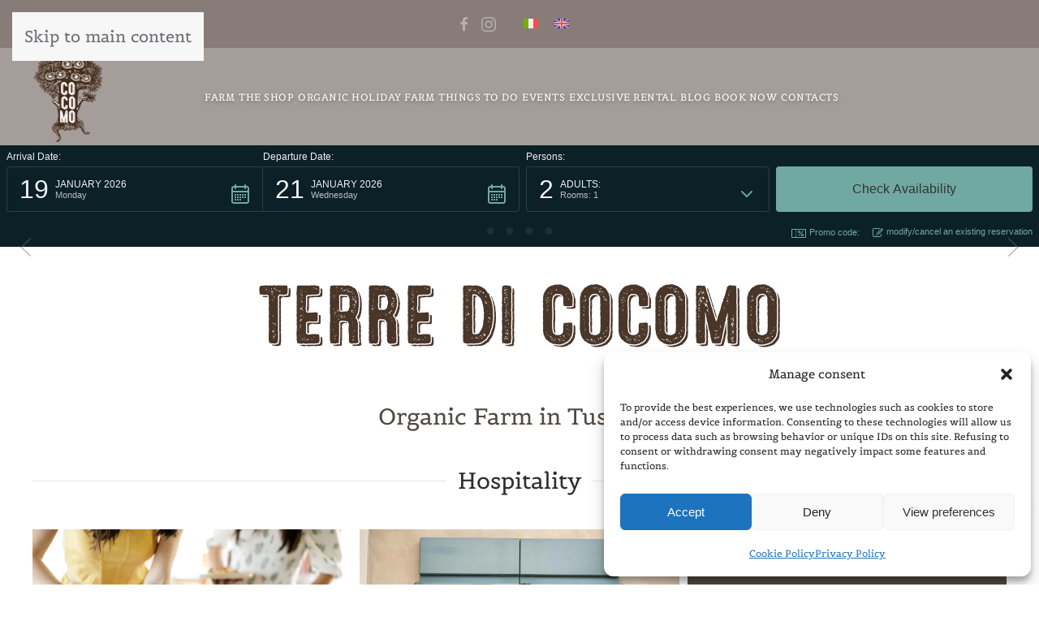

--- FILE ---
content_type: text/html; charset=UTF-8
request_url: https://terredicocomo.it/en/
body_size: 21332
content:
<!DOCTYPE html>
<html lang="en-US" prefix="og: https://ogp.me/ns#">
    <head>
        <meta charset="UTF-8">
        <meta name="viewport" content="width=device-width, initial-scale=1">
        <link rel="icon" href="/wp-content/uploads/2025/08/cropped-favicon-192x192.png" sizes="any">
                <link rel="apple-touch-icon" href="/wp-content/uploads/2025/08/cropped-favicon-192x192.png">
                <link rel="alternate" hreflang="it" href="https://terredicocomo.it/" />
<link rel="alternate" hreflang="en" href="https://terredicocomo.it/en/" />
<link rel="alternate" hreflang="x-default" href="https://terredicocomo.it/" />
<!-- Google tag (gtag.js) consent mode dataLayer added by Site Kit -->
<script id="google_gtagjs-js-consent-mode-data-layer">
window.dataLayer = window.dataLayer || [];function gtag(){dataLayer.push(arguments);}
gtag('consent', 'default', {"ad_personalization":"denied","ad_storage":"denied","ad_user_data":"denied","analytics_storage":"denied","functionality_storage":"denied","security_storage":"denied","personalization_storage":"denied","region":["AT","BE","BG","CH","CY","CZ","DE","DK","EE","ES","FI","FR","GB","GR","HR","HU","IE","IS","IT","LI","LT","LU","LV","MT","NL","NO","PL","PT","RO","SE","SI","SK"],"wait_for_update":500});
window._googlesitekitConsentCategoryMap = {"statistics":["analytics_storage"],"marketing":["ad_storage","ad_user_data","ad_personalization"],"functional":["functionality_storage","security_storage"],"preferences":["personalization_storage"]};
window._googlesitekitConsents = {"ad_personalization":"denied","ad_storage":"denied","ad_user_data":"denied","analytics_storage":"denied","functionality_storage":"denied","security_storage":"denied","personalization_storage":"denied","region":["AT","BE","BG","CH","CY","CZ","DE","DK","EE","ES","FI","FR","GB","GR","HR","HU","IE","IS","IT","LI","LT","LU","LV","MT","NL","NO","PL","PT","RO","SE","SI","SK"],"wait_for_update":500};
</script>
<!-- End Google tag (gtag.js) consent mode dataLayer added by Site Kit -->

<!-- Search Engine Optimization by Rank Math - https://rankmath.com/ -->
<title>Terre di Cocomo Organic farm in Tuscany</title>
<meta name="description" content="Terre di Còcomo is an organic farmhouse holidays in Tuscany with swimming pool. Made of hospitality, natural crops respecting the environment and the production of good and healthy food."/>
<meta name="robots" content="follow, index, max-snippet:-1, max-video-preview:-1, max-image-preview:large"/>
<link rel="canonical" href="https://terredicocomo.it/en/" />
<meta property="og:locale" content="en_US" />
<meta property="og:type" content="website" />
<meta property="og:title" content="Terre di Cocomo Organic farm in Tuscany" />
<meta property="og:description" content="Terre di Còcomo is an organic farmhouse holidays in Tuscany with swimming pool. Made of hospitality, natural crops respecting the environment and the production of good and healthy food." />
<meta property="og:url" content="https://terredicocomo.it/en/" />
<meta property="og:site_name" content="Terre di Cocomo" />
<meta property="og:updated_time" content="2025-08-27T12:05:28+00:00" />
<meta property="og:image" content="https://terredicocomo.it/wp-content/uploads/2025/08/copertina.jpg" />
<meta property="og:image:secure_url" content="https://terredicocomo.it/wp-content/uploads/2025/08/copertina.jpg" />
<meta property="og:image:width" content="1200" />
<meta property="og:image:height" content="630" />
<meta property="og:image:alt" content="copertina" />
<meta property="og:image:type" content="image/jpeg" />
<meta property="article:published_time" content="2025-08-27T07:09:39+00:00" />
<meta property="article:modified_time" content="2025-08-27T12:05:28+00:00" />
<meta name="twitter:card" content="summary_large_image" />
<meta name="twitter:title" content="Terre di Cocomo Organic farm in Tuscany" />
<meta name="twitter:description" content="Terre di Còcomo is an organic farmhouse holidays in Tuscany with swimming pool. Made of hospitality, natural crops respecting the environment and the production of good and healthy food." />
<meta name="twitter:image" content="https://terredicocomo.it/wp-content/uploads/2025/08/copertina.jpg" />
<meta name="twitter:label1" content="Written by" />
<meta name="twitter:data1" content="admin" />
<meta name="twitter:label2" content="Time to read" />
<meta name="twitter:data2" content="1 minute" />
<script type="application/ld+json" class="rank-math-schema">{"@context":"https://schema.org","@graph":[{"@type":"Organization","@id":"https://terredicocomo.it/en/#organization/","name":"Terre di Cocomo","url":"https://focused-brahmagupta.89-31-73-59.plesk.page","logo":{"@type":"ImageObject","@id":"https://terredicocomo.it/en/#logo/","url":"https://focused-brahmagupta.89-31-73-59.plesk.page/wp-content/uploads/2025/08/logo-cocomo-home.png","contentUrl":"https://focused-brahmagupta.89-31-73-59.plesk.page/wp-content/uploads/2025/08/logo-cocomo-home.png","caption":"Terre di Cocomo","inLanguage":"en-US","width":"166","height":"217"}},{"@type":"WebSite","@id":"https://terredicocomo.it/en/#website/","url":"https://terredicocomo.it/en/","name":"Terre di Cocomo","publisher":{"@id":"https://terredicocomo.it/en/#organization/"},"inLanguage":"en-US","potentialAction":{"@type":"SearchAction","target":"https://terredicocomo.it/en/?s={search_term_string}","query-input":"required name=search_term_string"}},{"@type":"ImageObject","@id":"/images/esterni%20drone/DJI_20240617081400_0034_D.jpg","url":"/images/esterni%20drone/DJI_20240617081400_0034_D.jpg","width":"200","height":"200","inLanguage":"en-US"},{"@type":"WebPage","@id":"https://terredicocomo.it/en/#webpage","url":"https://terredicocomo.it/en/","name":"Terre di Cocomo Organic farm in Tuscany","datePublished":"2025-08-27T07:09:39+00:00","dateModified":"2025-08-27T12:05:28+00:00","about":{"@id":"https://terredicocomo.it/en/#organization/"},"isPartOf":{"@id":"https://terredicocomo.it/en/#website/"},"primaryImageOfPage":{"@id":"/images/esterni%20drone/DJI_20240617081400_0034_D.jpg"},"inLanguage":"en-US"},{"@type":"Person","@id":"https://terredicocomo.it/en/author/woolacomunicazione_dygeoac8/","name":"admin","url":"https://terredicocomo.it/en/author/woolacomunicazione_dygeoac8/","image":{"@type":"ImageObject","@id":"https://secure.gravatar.com/avatar/ba089750acbe39b8b2a264c1f4d1a2dfabe4799337b068409a9c01faa8c68704?s=96&amp;d=mm&amp;r=g","url":"https://secure.gravatar.com/avatar/ba089750acbe39b8b2a264c1f4d1a2dfabe4799337b068409a9c01faa8c68704?s=96&amp;d=mm&amp;r=g","caption":"admin","inLanguage":"en-US"},"sameAs":["https://focused-brahmagupta.89-31-73-59.plesk.page"],"worksFor":{"@id":"https://terredicocomo.it/en/#organization/"}},{"@type":"Article","headline":"Terre di Cocomo Organic farm in Tuscany","datePublished":"2025-08-27T07:09:39+00:00","dateModified":"2025-08-27T12:05:28+00:00","author":{"@id":"https://terredicocomo.it/en/author/woolacomunicazione_dygeoac8/","name":"admin"},"publisher":{"@id":"https://terredicocomo.it/en/#organization/"},"description":"Terre di C\u00f2como is an organic farmhouse holidays in Tuscany with swimming pool. Made of hospitality, natural crops respecting the environment and the production of good and healthy food.","name":"Terre di Cocomo Organic farm in Tuscany","@id":"https://terredicocomo.it/en/#richSnippet","isPartOf":{"@id":"https://terredicocomo.it/en/#webpage"},"image":{"@id":"/images/esterni%20drone/DJI_20240617081400_0034_D.jpg"},"inLanguage":"en-US","mainEntityOfPage":{"@id":"https://terredicocomo.it/en/#webpage"}}]}</script>
<!-- /Rank Math WordPress SEO plugin -->

<link rel="alternate" title="oEmbed (JSON)" type="application/json+oembed" href="https://terredicocomo.it/en/wp-json/oembed/1.0/embed?url=https%3A%2F%2Fterredicocomo.it%2Fen%2F" />
<link rel="alternate" title="oEmbed (XML)" type="text/xml+oembed" href="https://terredicocomo.it/en/wp-json/oembed/1.0/embed?url=https%3A%2F%2Fterredicocomo.it%2Fen%2F&#038;format=xml" />
<style id='classic-theme-styles-inline-css'>
/*! This file is auto-generated */
.wp-block-button__link{color:#fff;background-color:#32373c;border-radius:9999px;box-shadow:none;text-decoration:none;padding:calc(.667em + 2px) calc(1.333em + 2px);font-size:1.125em}.wp-block-file__button{background:#32373c;color:#fff;text-decoration:none}
/*# sourceURL=/wp-includes/css/classic-themes.min.css */
</style>
<link rel='stylesheet' id='wpo_min-header-0-css' href='https://terredicocomo.it/wp-content/cache/wpo-minify/1764740989/assets/wpo-minify-header-07a84acd.min.css' media='all' />
<link href="https://terredicocomo.it/wp-content/themes/yootheme/css/theme.1.css?ver=1762879729" rel="stylesheet">
<script id="wpo_min-header-0-js-extra">
var wpml_cookies = {"wp-wpml_current_language":{"value":"en","expires":1,"path":"/"}};
var wpml_cookies = {"wp-wpml_current_language":{"value":"en","expires":1,"path":"/"}};
//# sourceURL=wpo_min-header-0-js-extra
</script>
<script src="https://terredicocomo.it/wp-content/cache/wpo-minify/1764740989/assets/wpo-minify-header-5221067e.min.js" id="wpo_min-header-0-js" defer data-wp-strategy="defer"></script>

<!-- Google tag (gtag.js) snippet added by Site Kit -->
<!-- Google Analytics snippet added by Site Kit -->
<script src="https://www.googletagmanager.com/gtag/js?id=GT-P36L3B4" id="google_gtagjs-js" async></script>
<script id="google_gtagjs-js-after">
window.dataLayer = window.dataLayer || [];function gtag(){dataLayer.push(arguments);}
gtag("set","linker",{"domains":["terredicocomo.it"]});
gtag("js", new Date());
gtag("set", "developer_id.dZTNiMT", true);
gtag("config", "GT-P36L3B4");
 window._googlesitekit = window._googlesitekit || {}; window._googlesitekit.throttledEvents = []; window._googlesitekit.gtagEvent = (name, data) => { var key = JSON.stringify( { name, data } ); if ( !! window._googlesitekit.throttledEvents[ key ] ) { return; } window._googlesitekit.throttledEvents[ key ] = true; setTimeout( () => { delete window._googlesitekit.throttledEvents[ key ]; }, 5 ); gtag( "event", name, { ...data, event_source: "site-kit" } ); }; 
//# sourceURL=google_gtagjs-js-after
</script>
<link rel="https://api.w.org/" href="https://terredicocomo.it/en/wp-json/" /><link rel="alternate" title="JSON" type="application/json" href="https://terredicocomo.it/en/wp-json/wp/v2/pages/20" /><meta name="generator" content="WPML ver:4.8.5 stt:1,27;" />
<meta name="generator" content="Site Kit by Google 1.165.0" />			<style>.cmplz-hidden {
					display: none !important;
				}</style><script src="https://terredicocomo.it/wp-content/themes/yootheme/packages/theme-analytics/app/analytics.min.js?ver=4.5.32" defer></script>
<script src="https://terredicocomo.it/wp-content/themes/yootheme/vendor/assets/uikit/dist/js/uikit.min.js?ver=4.5.32"></script>
<script src="https://terredicocomo.it/wp-content/themes/yootheme/vendor/assets/uikit/dist/js/uikit-icons-fuse.min.js?ver=4.5.32"></script>
<script src="https://terredicocomo.it/wp-content/themes/yootheme/js/theme.js?ver=4.5.32"></script>
<script>window.yootheme ||= {}; var $theme = yootheme.theme = {"google_analytics":"G-GYVMYK6ZFN","google_analytics_anonymize":"1","i18n":{"close":{"label":"Close","0":"yootheme"},"totop":{"label":"Back to top","0":"yootheme"},"marker":{"label":"Open","0":"yootheme"},"navbarToggleIcon":{"label":"Open menu","0":"yootheme"},"paginationPrevious":{"label":"Previous page","0":"yootheme"},"paginationNext":{"label":"Next page","0":"yootheme"},"searchIcon":{"toggle":"Open Search","submit":"Submit Search"},"slider":{"next":"Next slide","previous":"Previous slide","slideX":"Slide %s","slideLabel":"%s of %s"},"slideshow":{"next":"Next slide","previous":"Previous slide","slideX":"Slide %s","slideLabel":"%s of %s"},"lightboxPanel":{"next":"Next slide","previous":"Previous slide","slideLabel":"%s of %s","close":"Close"}}};</script>
<!-- Google tag (gtag.js) -->
<script async src="https://www.googletagmanager.com/gtag/js?id=G-42LKWB531P">
</script>
<script>
  window.dataLayer = window.dataLayer || [];
  function gtag(){dataLayer.push(arguments);}
  gtag('js', new Date());

  gtag('config', 'G-42LKWB531P');
</script>
<!-- Meta Pixel Code -->
<script>
!function(f,b,e,v,n,t,s)
{if(f.fbq)return;n=f.fbq=function(){n.callMethod?
n.callMethod.apply(n,arguments):n.queue.push(arguments)};
if(!f._fbq)f._fbq=n;n.push=n;n.loaded=!0;n.version='2.0';
n.queue=[];t=b.createElement(e);t.async=!0;
t.src=v;s=b.getElementsByTagName(e)[0];
s.parentNode.insertBefore(t,s)}(window, document,'script',
'https://connect.facebook.net/en_US/fbevents.js');
fbq('init', '1132550034854037');
fbq('track', 'PageView');
</script>
<noscript><img height="1" width="1" style="display:none"
src="https://www.facebook.com/tr?id=1132550034854037&ev=PageView&noscript=1"
/></noscript>
<!-- End Meta Pixel Code --><link rel="icon" href="https://terredicocomo.it/wp-content/uploads/2025/08/cropped-favicon-32x32.png" sizes="32x32" />
<link rel="icon" href="https://terredicocomo.it/wp-content/uploads/2025/08/cropped-favicon-192x192.png" sizes="192x192" />
<link rel="apple-touch-icon" href="https://terredicocomo.it/wp-content/uploads/2025/08/cropped-favicon-180x180.png" />
<meta name="msapplication-TileImage" content="https://terredicocomo.it/wp-content/uploads/2025/08/cropped-favicon-270x270.png" />
		<style id="wp-custom-css">
			/*	Woola | CSSpx
 * 
 * 		1. fix menu alignment
 * 		2. gestione footer multilingua
 * 		3. newsletter
 * 		4. links articoli blog
 * 		5. menu spaziato
 * 		6. cookie
 * 		7. formetto
 * 		8. whatsapp
 * 
 * */

/*	1. fix menu alignment
 * */
@media (min-width: 961px) {
	.uk-navbar-right:not(:only-child) {
			position: absolute;
			top: 50%;
			left: 50%;
			transform: translate(-50%, -50%);
			width: max-content;
			box-sizing: border-box;
			z-index: 990;
	}
}

/*Nascondi header landing*/

body.page-id-230 .tm-header-mobile,
body.page-id-230 .tm-header,
body.page-id-230 .tm-toolbar,
body.page-id-230 footer,
body.page-id-230 .tm-top {display:none;}


/*	2. Gestione footer multilingua
 * 
 * */

.linguait .footer-en, .linguait .footer-de {
	display: none;
}

.linguaen .footer-it, .linguaen .footer-de {
	display: none;
}

.linguade .footer-en, .linguade .footer-it {
	display: none;
}


.uk-navbar-nav a {color:#fcfcfc!important; text-shadow: 0px 2px 5px rgba(0, 0, 0, .3);}

.uk-navbar-nav a:hover {color:#fff!important;-webkit-text-stroke: 0.3px white;}

/*	2. newsletter
 * */
.wpcf7-form.sent div:not(.wpcf7-response-output) {display: none;}
.wpcf7-form.sent .wpcf7-response-output {background-color: #46b450;}

.page-id-435 header, .page-id-435 .tm-toolbar {
    display: none !important;
}

/*	4. links articoli blog
 * */
.single-post main .uk-container a {
    color: #e4953d;
    text-decoration: underline;
    text-underline-offset: 3px;
    font-weight: 400;
}

.single-post .uk-article-meta {
    display: none;
}

/*	5. menu spaziato
 * */
@media (min-width: 1750px) {
    .uk-navbar-primary .uk-navbar-nav{gap: 30px;}
}
@media (min-width: 1500px) and (max-width: 1750px) {
    .uk-navbar-primary .uk-navbar-nav{gap: 10px;}
}
@media (min-width: 1300px) and (max-width: 1500px) {
  .uk-navbar-primary .uk-navbar-nav{gap: 10px;}
	.uk-navbar-nav>li>a {padding: 0 5px;font-size: 14px !important;letter-spacing: 1px;}
}
@media (min-width: 1100px) and (max-width: 1300px) {
  .uk-navbar-primary .uk-navbar-nav{gap: 5px;}
	.uk-navbar-nav>li>a {padding: 0 0 0 5px;font-size: 12px !important;letter-spacing: 0.5px;font-weight: 400 !important;}
}
@media (min-width: 960px) and (max-width: 1100px) {
	ul.uk-navbar-nav {max-width: 670px;}
	.uk-navbar-primary .uk-navbar-nav{gap: 5px;}
	.uk-navbar-nav>li>a {padding: 0 0 0 5px;font-size: 12px !important;letter-spacing: 0.5px;font-weight: 400 !important;text-align: center;}
}

/*	6. cookie
 * */
button.cmplz-btn.cmplz-manage-consent.manage-consent-1.cmplz-show {
    font-size: 0px;
    aspect-ratio: 1;
    position: fixed !important;
    right: 20px !important;
    bottom: 20px !important;
    background-color: #a69d9a !important;
    z-index: 1111111111111111111 !important;
    box-sizing: border-box !important;
    border-radius: 50px !important;
    width: 50px;
    min-width: unset !important;
    background-image: url(https://terredicocomo.it/wp-content/uploads/2025/11/cookie-svgrepo-com.svg);
    background-size: 65%;
    background-repeat: no-repeat;
    background-position: center;
}
#cmplz-cookiebanner-container {
    z-index: 1111111111111111111111111 !important;
    position: relative;
}

/*	7. formetto
 * */
textarea.wpcf7-form-control.wpcf7-textarea {
    vertical-align: middle;
    border: 0;
    border-bottom: 1px solid #e5e5e7;
    display: block;
    width: 100%;
    padding: 0 10px;
    background: #fff;
    color: #6c6d74;
    transition: .2s 
ease-in-out;
    transition-property: color, background-color, border-color, box-shadow;
    font-family: 'Belgrano';
    font-size: 20px;
    box-sizing: border-box;
}

.formolo textarea {
    background-color: transparent !important;
    color: rgba(255, 255, 255, .7) !important;
    background-clip: padding-box !important;
    border-color: rgba(255, 255, 255, .1) !important;
    height: 40px;
}
.formolo .wpcf7-acceptance {
    font-size: 12px;
}
.rigaform:after {
    content: '';
    display: block;
    clear: both;
}

.rigaform>.colonnaform:last-child {
    margin-left: 0.5%;
}
.rigaform>.colonnaform:first-child {
    margin-right: 0.5%;
}
.rigaform>.colonnaform {
    width: 49.5%;
    float: left;
}
.formolo input.wpcf7-form-control.wpcf7-submit {
    display: block;
    background-color: #e4953d;
    width: 100%;
}

/*	8. whatsapp
 * */
.chatwhatsapp {
    position: fixed;
    z-index: 1111;
    bottom: 85px;
    right: 22.5px;
    border-radius: 50px;
    background-color: #25D366;
    aspect-ratio: 1;
    width: 45px;
    box-shadow: rgba(0, 0, 0, 0.19) 0px 10px 20px, rgba(0, 0, 0, 0.23) 0px 6px 6px;
    display: flex;
    align-items: center;
    justify-content: center;
}
.chatwhatsapp a {
	font-size: 24px;
	color: #fff;
}		</style>
		    <style id='global-styles-inline-css'>
:root{--wp--preset--aspect-ratio--square: 1;--wp--preset--aspect-ratio--4-3: 4/3;--wp--preset--aspect-ratio--3-4: 3/4;--wp--preset--aspect-ratio--3-2: 3/2;--wp--preset--aspect-ratio--2-3: 2/3;--wp--preset--aspect-ratio--16-9: 16/9;--wp--preset--aspect-ratio--9-16: 9/16;--wp--preset--color--black: #000000;--wp--preset--color--cyan-bluish-gray: #abb8c3;--wp--preset--color--white: #ffffff;--wp--preset--color--pale-pink: #f78da7;--wp--preset--color--vivid-red: #cf2e2e;--wp--preset--color--luminous-vivid-orange: #ff6900;--wp--preset--color--luminous-vivid-amber: #fcb900;--wp--preset--color--light-green-cyan: #7bdcb5;--wp--preset--color--vivid-green-cyan: #00d084;--wp--preset--color--pale-cyan-blue: #8ed1fc;--wp--preset--color--vivid-cyan-blue: #0693e3;--wp--preset--color--vivid-purple: #9b51e0;--wp--preset--gradient--vivid-cyan-blue-to-vivid-purple: linear-gradient(135deg,rgb(6,147,227) 0%,rgb(155,81,224) 100%);--wp--preset--gradient--light-green-cyan-to-vivid-green-cyan: linear-gradient(135deg,rgb(122,220,180) 0%,rgb(0,208,130) 100%);--wp--preset--gradient--luminous-vivid-amber-to-luminous-vivid-orange: linear-gradient(135deg,rgb(252,185,0) 0%,rgb(255,105,0) 100%);--wp--preset--gradient--luminous-vivid-orange-to-vivid-red: linear-gradient(135deg,rgb(255,105,0) 0%,rgb(207,46,46) 100%);--wp--preset--gradient--very-light-gray-to-cyan-bluish-gray: linear-gradient(135deg,rgb(238,238,238) 0%,rgb(169,184,195) 100%);--wp--preset--gradient--cool-to-warm-spectrum: linear-gradient(135deg,rgb(74,234,220) 0%,rgb(151,120,209) 20%,rgb(207,42,186) 40%,rgb(238,44,130) 60%,rgb(251,105,98) 80%,rgb(254,248,76) 100%);--wp--preset--gradient--blush-light-purple: linear-gradient(135deg,rgb(255,206,236) 0%,rgb(152,150,240) 100%);--wp--preset--gradient--blush-bordeaux: linear-gradient(135deg,rgb(254,205,165) 0%,rgb(254,45,45) 50%,rgb(107,0,62) 100%);--wp--preset--gradient--luminous-dusk: linear-gradient(135deg,rgb(255,203,112) 0%,rgb(199,81,192) 50%,rgb(65,88,208) 100%);--wp--preset--gradient--pale-ocean: linear-gradient(135deg,rgb(255,245,203) 0%,rgb(182,227,212) 50%,rgb(51,167,181) 100%);--wp--preset--gradient--electric-grass: linear-gradient(135deg,rgb(202,248,128) 0%,rgb(113,206,126) 100%);--wp--preset--gradient--midnight: linear-gradient(135deg,rgb(2,3,129) 0%,rgb(40,116,252) 100%);--wp--preset--font-size--small: 13px;--wp--preset--font-size--medium: 20px;--wp--preset--font-size--large: 36px;--wp--preset--font-size--x-large: 42px;--wp--preset--spacing--20: 0.44rem;--wp--preset--spacing--30: 0.67rem;--wp--preset--spacing--40: 1rem;--wp--preset--spacing--50: 1.5rem;--wp--preset--spacing--60: 2.25rem;--wp--preset--spacing--70: 3.38rem;--wp--preset--spacing--80: 5.06rem;--wp--preset--shadow--natural: 6px 6px 9px rgba(0, 0, 0, 0.2);--wp--preset--shadow--deep: 12px 12px 50px rgba(0, 0, 0, 0.4);--wp--preset--shadow--sharp: 6px 6px 0px rgba(0, 0, 0, 0.2);--wp--preset--shadow--outlined: 6px 6px 0px -3px rgb(255, 255, 255), 6px 6px rgb(0, 0, 0);--wp--preset--shadow--crisp: 6px 6px 0px rgb(0, 0, 0);}:where(.is-layout-flex){gap: 0.5em;}:where(.is-layout-grid){gap: 0.5em;}body .is-layout-flex{display: flex;}.is-layout-flex{flex-wrap: wrap;align-items: center;}.is-layout-flex > :is(*, div){margin: 0;}body .is-layout-grid{display: grid;}.is-layout-grid > :is(*, div){margin: 0;}:where(.wp-block-columns.is-layout-flex){gap: 2em;}:where(.wp-block-columns.is-layout-grid){gap: 2em;}:where(.wp-block-post-template.is-layout-flex){gap: 1.25em;}:where(.wp-block-post-template.is-layout-grid){gap: 1.25em;}.has-black-color{color: var(--wp--preset--color--black) !important;}.has-cyan-bluish-gray-color{color: var(--wp--preset--color--cyan-bluish-gray) !important;}.has-white-color{color: var(--wp--preset--color--white) !important;}.has-pale-pink-color{color: var(--wp--preset--color--pale-pink) !important;}.has-vivid-red-color{color: var(--wp--preset--color--vivid-red) !important;}.has-luminous-vivid-orange-color{color: var(--wp--preset--color--luminous-vivid-orange) !important;}.has-luminous-vivid-amber-color{color: var(--wp--preset--color--luminous-vivid-amber) !important;}.has-light-green-cyan-color{color: var(--wp--preset--color--light-green-cyan) !important;}.has-vivid-green-cyan-color{color: var(--wp--preset--color--vivid-green-cyan) !important;}.has-pale-cyan-blue-color{color: var(--wp--preset--color--pale-cyan-blue) !important;}.has-vivid-cyan-blue-color{color: var(--wp--preset--color--vivid-cyan-blue) !important;}.has-vivid-purple-color{color: var(--wp--preset--color--vivid-purple) !important;}.has-black-background-color{background-color: var(--wp--preset--color--black) !important;}.has-cyan-bluish-gray-background-color{background-color: var(--wp--preset--color--cyan-bluish-gray) !important;}.has-white-background-color{background-color: var(--wp--preset--color--white) !important;}.has-pale-pink-background-color{background-color: var(--wp--preset--color--pale-pink) !important;}.has-vivid-red-background-color{background-color: var(--wp--preset--color--vivid-red) !important;}.has-luminous-vivid-orange-background-color{background-color: var(--wp--preset--color--luminous-vivid-orange) !important;}.has-luminous-vivid-amber-background-color{background-color: var(--wp--preset--color--luminous-vivid-amber) !important;}.has-light-green-cyan-background-color{background-color: var(--wp--preset--color--light-green-cyan) !important;}.has-vivid-green-cyan-background-color{background-color: var(--wp--preset--color--vivid-green-cyan) !important;}.has-pale-cyan-blue-background-color{background-color: var(--wp--preset--color--pale-cyan-blue) !important;}.has-vivid-cyan-blue-background-color{background-color: var(--wp--preset--color--vivid-cyan-blue) !important;}.has-vivid-purple-background-color{background-color: var(--wp--preset--color--vivid-purple) !important;}.has-black-border-color{border-color: var(--wp--preset--color--black) !important;}.has-cyan-bluish-gray-border-color{border-color: var(--wp--preset--color--cyan-bluish-gray) !important;}.has-white-border-color{border-color: var(--wp--preset--color--white) !important;}.has-pale-pink-border-color{border-color: var(--wp--preset--color--pale-pink) !important;}.has-vivid-red-border-color{border-color: var(--wp--preset--color--vivid-red) !important;}.has-luminous-vivid-orange-border-color{border-color: var(--wp--preset--color--luminous-vivid-orange) !important;}.has-luminous-vivid-amber-border-color{border-color: var(--wp--preset--color--luminous-vivid-amber) !important;}.has-light-green-cyan-border-color{border-color: var(--wp--preset--color--light-green-cyan) !important;}.has-vivid-green-cyan-border-color{border-color: var(--wp--preset--color--vivid-green-cyan) !important;}.has-pale-cyan-blue-border-color{border-color: var(--wp--preset--color--pale-cyan-blue) !important;}.has-vivid-cyan-blue-border-color{border-color: var(--wp--preset--color--vivid-cyan-blue) !important;}.has-vivid-purple-border-color{border-color: var(--wp--preset--color--vivid-purple) !important;}.has-vivid-cyan-blue-to-vivid-purple-gradient-background{background: var(--wp--preset--gradient--vivid-cyan-blue-to-vivid-purple) !important;}.has-light-green-cyan-to-vivid-green-cyan-gradient-background{background: var(--wp--preset--gradient--light-green-cyan-to-vivid-green-cyan) !important;}.has-luminous-vivid-amber-to-luminous-vivid-orange-gradient-background{background: var(--wp--preset--gradient--luminous-vivid-amber-to-luminous-vivid-orange) !important;}.has-luminous-vivid-orange-to-vivid-red-gradient-background{background: var(--wp--preset--gradient--luminous-vivid-orange-to-vivid-red) !important;}.has-very-light-gray-to-cyan-bluish-gray-gradient-background{background: var(--wp--preset--gradient--very-light-gray-to-cyan-bluish-gray) !important;}.has-cool-to-warm-spectrum-gradient-background{background: var(--wp--preset--gradient--cool-to-warm-spectrum) !important;}.has-blush-light-purple-gradient-background{background: var(--wp--preset--gradient--blush-light-purple) !important;}.has-blush-bordeaux-gradient-background{background: var(--wp--preset--gradient--blush-bordeaux) !important;}.has-luminous-dusk-gradient-background{background: var(--wp--preset--gradient--luminous-dusk) !important;}.has-pale-ocean-gradient-background{background: var(--wp--preset--gradient--pale-ocean) !important;}.has-electric-grass-gradient-background{background: var(--wp--preset--gradient--electric-grass) !important;}.has-midnight-gradient-background{background: var(--wp--preset--gradient--midnight) !important;}.has-small-font-size{font-size: var(--wp--preset--font-size--small) !important;}.has-medium-font-size{font-size: var(--wp--preset--font-size--medium) !important;}.has-large-font-size{font-size: var(--wp--preset--font-size--large) !important;}.has-x-large-font-size{font-size: var(--wp--preset--font-size--x-large) !important;}
/*# sourceURL=global-styles-inline-css */
</style>
</head>
    <body class="home wp-singular page-template-default page page-id-20 wp-theme-yootheme wp-child-theme-yootheme-child  linguaen">

        
        <div class="uk-hidden-visually uk-notification uk-notification-top-left uk-width-auto">
            <div class="uk-notification-message">
                <a href="#tm-main" class="uk-link-reset">Skip to main content</a>
            </div>
        </div>

        
        
        <div class="tm-page">

                        


<header class="tm-header-mobile uk-hidden@m">


    
        <div class="uk-navbar-container">

            <div class="uk-container uk-container-expand">
                <nav class="uk-navbar" uk-navbar="{&quot;align&quot;:&quot;left&quot;,&quot;container&quot;:&quot;.tm-header-mobile&quot;,&quot;boundary&quot;:&quot;.tm-header-mobile .uk-navbar-container&quot;,&quot;target-y&quot;:&quot;.tm-header-mobile .uk-navbar-container&quot;,&quot;dropbar&quot;:true,&quot;dropbar-anchor&quot;:&quot;.tm-header-mobile .uk-navbar-container&quot;,&quot;dropbar-transparent-mode&quot;:&quot;remove&quot;}">

                                        <div class="uk-navbar-left ">

                        
                                                    <a uk-toggle href="#tm-dialog-mobile" class="uk-navbar-toggle">

        
        <div uk-navbar-toggle-icon></div>

        
    </a>                        
                        
                    </div>
                    
                                        <div class="uk-navbar-center">

                                                    <a href="https://terredicocomo.it/en/" aria-label="Back to home" class="uk-logo uk-navbar-item">
    <picture>
<source type="image/webp" srcset="/wp-content/themes/yootheme/cache/41/agriturismo-buggiano-toscana-417c8490.webp 46w, /wp-content/themes/yootheme/cache/31/agriturismo-buggiano-toscana-3169f153.webp 92w" sizes="(min-width: 46px) 46px">
<img alt loading="eager" src="/wp-content/themes/yootheme/cache/58/agriturismo-buggiano-toscana-5804936a.png" width="46" height="60">
</picture></a>                        
                        
                    </div>
                    
                                        <div class="uk-navbar-right">

                        
                                                    
<div class="uk-navbar-item widget widget_icl_lang_sel_widget" id="icl_lang_sel_widget-3">

    
    
<div class="wpml-ls-sidebars-header-mobile wpml-ls wpml-ls-legacy-list-horizontal">
	<ul role="menu"><li class="wpml-ls-slot-header-mobile wpml-ls-item wpml-ls-item-it wpml-ls-first-item wpml-ls-item-legacy-list-horizontal" role="none">
				<a href="https://terredicocomo.it/" class="wpml-ls-link" role="menuitem"  aria-label="Switch to Italian" title="Switch to Italian" >
                                <img
            class="wpml-ls-flag"
            src="https://terredicocomo.it/wp-content/plugins/sitepress-multilingual-cms/res/flags/it.svg"
            alt="Italian"
            
            
    /></a>
			</li><li class="wpml-ls-slot-header-mobile wpml-ls-item wpml-ls-item-en wpml-ls-current-language wpml-ls-last-item wpml-ls-item-legacy-list-horizontal" role="none">
				<a href="https://terredicocomo.it/en/" class="wpml-ls-link" role="menuitem" >
                                <img
            class="wpml-ls-flag"
            src="https://terredicocomo.it/wp-content/plugins/sitepress-multilingual-cms/res/flags/en.svg"
            alt="English"
            
            
    /></a>
			</li></ul>
</div>

</div>
                        
                    </div>
                    
                </nav>
            </div>

        </div>

    



        <div id="tm-dialog-mobile" uk-offcanvas="container: true; overlay: true" mode="slide">
        <div class="uk-offcanvas-bar uk-flex uk-flex-column">

                        <button class="uk-offcanvas-close uk-close-large" type="button" uk-close uk-toggle="cls: uk-close-large; mode: media; media: @s"></button>
            
                        <div class="uk-margin-auto-bottom">
                
<div class="uk-grid uk-child-width-1-1" uk-grid>    <div>
<div class="uk-panel widget widget_nav_menu" id="nav_menu-2">

    
    
<ul class="uk-nav uk-nav-default">
    
	<li class="menu-item menu-item-type-post_type menu-item-object-page menu-item-has-children uk-parent"><a href="https://terredicocomo.it/en/organic-farmhouse-holidays/">Farm</a>
	<ul class="uk-nav-sub">

		<li class="menu-item menu-item-type-post_type menu-item-object-page"><a href="https://terredicocomo.it/en/organic-farmhouse-holidays/places-and-ancestry/">Places and ancestry</a></li>
		<li class="menu-item menu-item-type-post_type menu-item-object-page"><a href="https://terredicocomo.it/en/organic-farmhouse-holidays/the-crops/">The crops</a></li></ul></li>
	<li class="menu-item menu-item-type-post_type menu-item-object-page menu-item-has-children uk-parent"><a href="https://terredicocomo.it/en/the-shop-organic-farm-terre-di-cocomo/">The Shop</a>
	<ul class="uk-nav-sub">

		<li class="menu-item menu-item-type-custom menu-item-object-custom"><a href="/en/the-shop-organic-farm-terre-di-cocomo/#olive">Extra Virgin Oil</a></li>
		<li class="menu-item menu-item-type-custom menu-item-object-custom"><a href="/en/the-shop-organic-farm-terre-di-cocomo/#sorana">Sorana beans</a></li>
		<li class="menu-item menu-item-type-custom menu-item-object-custom"><a href="/en/the-shop-organic-farm-terre-di-cocomo/#honey">Honey</a></li>
		<li class="menu-item menu-item-type-custom menu-item-object-custom"><a href="/en/the-shop-organic-farm-terre-di-cocomo/#wine">Wine</a></li>
		<li class="menu-item menu-item-type-custom menu-item-object-custom"><a href="/en/the-shop-organic-farm-terre-di-cocomo/#fruits">The fruits of Còcomo</a></li>
		<li class="menu-item menu-item-type-custom menu-item-object-custom"><a href="https://shop.terredicocomo.it/">Make your order</a></li></ul></li>
	<li class="menu-item menu-item-type-post_type menu-item-object-page menu-item-has-children uk-parent"><a href="https://terredicocomo.it/en/organic-holiday-farm-in-tuscany/">Organic holiday farm</a>
	<ul class="uk-nav-sub">

		<li class="menu-item menu-item-type-post_type menu-item-object-page"><a href="https://terredicocomo.it/en/organic-holiday-farm-in-tuscany/rooms/">Rooms</a></li>
		<li class="menu-item menu-item-type-post_type menu-item-object-page"><a href="https://terredicocomo.it/en/organic-holiday-farm-in-tuscany/services-terre-di-cocomo/">Services</a></li>
		<li class="menu-item menu-item-type-post_type menu-item-object-page"><a href="https://terredicocomo.it/en/organic-holiday-farm-in-tuscany/organic-farm-with-pool-in-tuscany/">Pool</a></li>
		<li class="menu-item menu-item-type-post_type menu-item-object-page"><a href="https://terredicocomo.it/en/organic-holiday-farm-in-tuscany/the-hut/">The hut</a></li>
		<li class="menu-item menu-item-type-post_type menu-item-object-page"><a href="https://terredicocomo.it/en/organic-holiday-farm-in-tuscany/where-to-find-us/">Where to find us</a></li>
		<li class="menu-item menu-item-type-post_type menu-item-object-page"><a href="https://terredicocomo.it/en/gallery-terre-di-cocomo/">Gallery</a></li></ul></li>
	<li class="menu-item menu-item-type-post_type menu-item-object-page menu-item-has-children uk-parent"><a href="https://terredicocomo.it/en/things-to-do-at-terre-di-cocomo/">Things to do</a>
	<ul class="uk-nav-sub">

		<li class="menu-item menu-item-type-custom menu-item-object-custom"><a href="/en/things-to-do-at-terre-di-cocomo/#cooking">Cooking workshops</a></li>
		<li class="menu-item menu-item-type-custom menu-item-object-custom"><a href="/en/things-to-do-at-terre-di-cocomo/#soft">Soft Trekking</a></li>
		<li class="menu-item menu-item-type-custom menu-item-object-custom"><a href="/en/things-to-do-at-terre-di-cocomo/#map">Trail map</a></li>
		<li class="menu-item menu-item-type-custom menu-item-object-custom"><a href="/en/things-to-do-at-terre-di-cocomo/#pool">Pool</a></li>
		<li class="menu-item menu-item-type-custom menu-item-object-custom"><a href="/en/things-to-do-at-terre-di-cocomo/#mountain">Mountain Bike</a></li>
		<li class="menu-item menu-item-type-custom menu-item-object-custom"><a href="/en/things-to-do-at-terre-di-cocomo/#artistic">Artistic and cultural visits</a></li>
		<li class="menu-item menu-item-type-custom menu-item-object-custom"><a href="/en/things-to-do-at-terre-di-cocomo/#thefour">The four season in Tuscany</a></li>
		<li class="menu-item menu-item-type-custom menu-item-object-custom"><a href="/en/things-to-do-at-terre-di-cocomo/#apiary">Visit to the apiary</a></li>
		<li class="menu-item menu-item-type-custom menu-item-object-custom"><a href="/en/things-to-do-at-terre-di-cocomo/#yoga">Yoga and Tai Chi</a></li></ul></li>
	<li class="menu-item menu-item-type-post_type menu-item-object-page"><a href="https://terredicocomo.it/en/small-events-and-weddings-in-tuscany/">Events</a></li>
	<li class="menu-item menu-item-type-post_type menu-item-object-page"><a href="https://terredicocomo.it/en/the-entire-property-for-exclusive-holidays-in-tuscany/">Exclusive rental</a></li>
	<li class="menu-item menu-item-type-taxonomy menu-item-object-category"><a href="https://terredicocomo.it/en/blog/">Blog</a></li>
	<li class="menu-item menu-item-type-custom menu-item-object-custom"><a href="https://www.simplebooking.it/ibe/search?hid=7083&amp;lang=EN">Book Now</a></li>
	<li class="menu-item menu-item-type-post_type menu-item-object-page"><a href="https://terredicocomo.it/en/contacts/">Contacts</a></li></ul>

</div>
</div>    <div>
<div class="uk-panel">

    
    <ul class="uk-grid uk-flex-inline uk-flex-middle uk-flex-nowrap uk-grid-small">                    <li><a href="https://www.facebook.com/terredicocomo/" class="uk-preserve-width uk-icon-link" rel="noreferrer"><span uk-icon="icon: facebook;"></span></a></li>
                    <li><a href="https://www.instagram.com/terredicocomo/" class="uk-preserve-width uk-icon-link" rel="noreferrer"><span uk-icon="icon: instagram;"></span></a></li>
            </ul>
</div>
</div></div>            </div>
            
            
        </div>
    </div>
    
    
    

</header>


<div class="tm-toolbar tm-toolbar-default uk-visible@m">
    <div class="uk-container uk-flex uk-flex-middle uk-container-xlarge uk-flex-center">

                <div>
            <div class="uk-grid-medium uk-child-width-auto uk-flex-middle" uk-grid="margin: uk-margin-small-top">

                
                                <div>
<div class="uk-panel">

    
    <ul class="uk-grid uk-flex-inline uk-flex-middle uk-flex-nowrap uk-grid-small">                    <li><a href="https://www.facebook.com/terredicocomo/" class="uk-preserve-width uk-icon-link" rel="noreferrer"><span uk-icon="icon: facebook;"></span></a></li>
                    <li><a href="https://www.instagram.com/terredicocomo/" class="uk-preserve-width uk-icon-link" rel="noreferrer"><span uk-icon="icon: instagram;"></span></a></li>
            </ul>
</div>
</div><div>
<div class="uk-panel widget widget_icl_lang_sel_widget" id="icl_lang_sel_widget-2">

    
    
<div class="wpml-ls-sidebars-toolbar-right wpml-ls wpml-ls-legacy-list-horizontal">
	<ul role="menu"><li class="wpml-ls-slot-toolbar-right wpml-ls-item wpml-ls-item-it wpml-ls-first-item wpml-ls-item-legacy-list-horizontal" role="none">
				<a href="https://terredicocomo.it/" class="wpml-ls-link" role="menuitem"  aria-label="Switch to Italian" title="Switch to Italian" >
                                <img
            class="wpml-ls-flag"
            src="https://terredicocomo.it/wp-content/plugins/sitepress-multilingual-cms/res/flags/it.svg"
            alt="Italian"
            
            
    /></a>
			</li><li class="wpml-ls-slot-toolbar-right wpml-ls-item wpml-ls-item-en wpml-ls-current-language wpml-ls-last-item wpml-ls-item-legacy-list-horizontal" role="none">
				<a href="https://terredicocomo.it/en/" class="wpml-ls-link" role="menuitem" >
                                <img
            class="wpml-ls-flag"
            src="https://terredicocomo.it/wp-content/plugins/sitepress-multilingual-cms/res/flags/en.svg"
            alt="English"
            
            
    /></a>
			</li></ul>
</div>

</div>
</div>                
            </div>
        </div>
        
        
    </div>
</div>

<header class="tm-header uk-visible@m">



        <div uk-sticky media="@m" cls-active="uk-navbar-sticky" sel-target=".uk-navbar-container">
    
        <div class="uk-navbar-container uk-navbar-primary">

            <div class="uk-container uk-container-expand">
                <nav class="uk-navbar" uk-navbar="{&quot;align&quot;:&quot;left&quot;,&quot;container&quot;:&quot;.tm-header &gt; [uk-sticky]&quot;,&quot;boundary&quot;:&quot;.tm-header .uk-navbar-container&quot;,&quot;target-y&quot;:&quot;.tm-header .uk-navbar-container&quot;,&quot;dropbar&quot;:true,&quot;dropbar-anchor&quot;:&quot;.tm-header .uk-navbar-container&quot;,&quot;dropbar-transparent-mode&quot;:&quot;remove&quot;}">

                                        <div class="uk-navbar-left ">

                                                    <a href="https://terredicocomo.it/en/" aria-label="Back to home" class="uk-logo uk-navbar-item">
    <picture>
<source type="image/webp" srcset="/wp-content/themes/yootheme/cache/30/agriturismo-buggiano-toscana-305e845e.webp 92w, /wp-content/themes/yootheme/cache/9e/agriturismo-buggiano-toscana-9e1d0818.webp 153w" sizes="(min-width: 92px) 92px">
<img alt loading="eager" src="/wp-content/themes/yootheme/cache/6d/agriturismo-buggiano-toscana-6d2fe74b.png" width="92" height="120">
</picture></a>                        
                                                                            
                        
                    </div>
                    
                    
                                        <div class="uk-navbar-right">

                        
                                                    
<ul class="uk-navbar-nav">
    
	<li class="menu-item menu-item-type-post_type menu-item-object-page menu-item-has-children uk-parent"><a href="https://terredicocomo.it/en/organic-farmhouse-holidays/">Farm</a>
	<div class="uk-drop uk-navbar-dropdown"><div><ul class="uk-nav uk-navbar-dropdown-nav">

		<li class="menu-item menu-item-type-post_type menu-item-object-page"><a href="https://terredicocomo.it/en/organic-farmhouse-holidays/places-and-ancestry/">Places and ancestry</a></li>
		<li class="menu-item menu-item-type-post_type menu-item-object-page"><a href="https://terredicocomo.it/en/organic-farmhouse-holidays/the-crops/">The crops</a></li></ul></div></div></li>
	<li class="menu-item menu-item-type-post_type menu-item-object-page menu-item-has-children uk-parent"><a href="https://terredicocomo.it/en/the-shop-organic-farm-terre-di-cocomo/">The Shop</a>
	<div class="uk-drop uk-navbar-dropdown"><div><ul class="uk-nav uk-navbar-dropdown-nav">

		<li class="menu-item menu-item-type-custom menu-item-object-custom"><a href="/en/the-shop-organic-farm-terre-di-cocomo/#olive" uk-scroll>Extra Virgin Oil</a></li>
		<li class="menu-item menu-item-type-custom menu-item-object-custom"><a href="/en/the-shop-organic-farm-terre-di-cocomo/#sorana" uk-scroll>Sorana beans</a></li>
		<li class="menu-item menu-item-type-custom menu-item-object-custom"><a href="/en/the-shop-organic-farm-terre-di-cocomo/#honey" uk-scroll>Honey</a></li>
		<li class="menu-item menu-item-type-custom menu-item-object-custom"><a href="/en/the-shop-organic-farm-terre-di-cocomo/#wine" uk-scroll>Wine</a></li>
		<li class="menu-item menu-item-type-custom menu-item-object-custom"><a href="/en/the-shop-organic-farm-terre-di-cocomo/#fruits" uk-scroll>The fruits of Còcomo</a></li>
		<li class="menu-item menu-item-type-custom menu-item-object-custom"><a href="https://shop.terredicocomo.it/">Make your order</a></li></ul></div></div></li>
	<li class="menu-item menu-item-type-post_type menu-item-object-page menu-item-has-children uk-parent"><a href="https://terredicocomo.it/en/organic-holiday-farm-in-tuscany/">Organic holiday farm</a>
	<div class="uk-drop uk-navbar-dropdown"><div><ul class="uk-nav uk-navbar-dropdown-nav">

		<li class="menu-item menu-item-type-post_type menu-item-object-page"><a href="https://terredicocomo.it/en/organic-holiday-farm-in-tuscany/rooms/">Rooms</a></li>
		<li class="menu-item menu-item-type-post_type menu-item-object-page"><a href="https://terredicocomo.it/en/organic-holiday-farm-in-tuscany/services-terre-di-cocomo/">Services</a></li>
		<li class="menu-item menu-item-type-post_type menu-item-object-page"><a href="https://terredicocomo.it/en/organic-holiday-farm-in-tuscany/organic-farm-with-pool-in-tuscany/">Pool</a></li>
		<li class="menu-item menu-item-type-post_type menu-item-object-page"><a href="https://terredicocomo.it/en/organic-holiday-farm-in-tuscany/the-hut/">The hut</a></li>
		<li class="menu-item menu-item-type-post_type menu-item-object-page"><a href="https://terredicocomo.it/en/organic-holiday-farm-in-tuscany/where-to-find-us/">Where to find us</a></li>
		<li class="menu-item menu-item-type-post_type menu-item-object-page"><a href="https://terredicocomo.it/en/gallery-terre-di-cocomo/">Gallery</a></li></ul></div></div></li>
	<li class="menu-item menu-item-type-post_type menu-item-object-page menu-item-has-children uk-parent"><a href="https://terredicocomo.it/en/things-to-do-at-terre-di-cocomo/">Things to do</a>
	<div class="uk-drop uk-navbar-dropdown"><div><ul class="uk-nav uk-navbar-dropdown-nav">

		<li class="menu-item menu-item-type-custom menu-item-object-custom"><a href="/en/things-to-do-at-terre-di-cocomo/#cooking" uk-scroll>Cooking workshops</a></li>
		<li class="menu-item menu-item-type-custom menu-item-object-custom"><a href="/en/things-to-do-at-terre-di-cocomo/#soft" uk-scroll>Soft Trekking</a></li>
		<li class="menu-item menu-item-type-custom menu-item-object-custom"><a href="/en/things-to-do-at-terre-di-cocomo/#map" uk-scroll>Trail map</a></li>
		<li class="menu-item menu-item-type-custom menu-item-object-custom"><a href="/en/things-to-do-at-terre-di-cocomo/#pool" uk-scroll>Pool</a></li>
		<li class="menu-item menu-item-type-custom menu-item-object-custom"><a href="/en/things-to-do-at-terre-di-cocomo/#mountain" uk-scroll>Mountain Bike</a></li>
		<li class="menu-item menu-item-type-custom menu-item-object-custom"><a href="/en/things-to-do-at-terre-di-cocomo/#artistic" uk-scroll>Artistic and cultural visits</a></li>
		<li class="menu-item menu-item-type-custom menu-item-object-custom"><a href="/en/things-to-do-at-terre-di-cocomo/#thefour" uk-scroll>The four season in Tuscany</a></li>
		<li class="menu-item menu-item-type-custom menu-item-object-custom"><a href="/en/things-to-do-at-terre-di-cocomo/#apiary" uk-scroll>Visit to the apiary</a></li>
		<li class="menu-item menu-item-type-custom menu-item-object-custom"><a href="/en/things-to-do-at-terre-di-cocomo/#yoga" uk-scroll>Yoga and Tai Chi</a></li></ul></div></div></li>
	<li class="menu-item menu-item-type-post_type menu-item-object-page"><a href="https://terredicocomo.it/en/small-events-and-weddings-in-tuscany/">Events</a></li>
	<li class="menu-item menu-item-type-post_type menu-item-object-page"><a href="https://terredicocomo.it/en/the-entire-property-for-exclusive-holidays-in-tuscany/">Exclusive rental</a></li>
	<li class="menu-item menu-item-type-taxonomy menu-item-object-category"><a href="https://terredicocomo.it/en/blog/">Blog</a></li>
	<li class="menu-item menu-item-type-custom menu-item-object-custom"><a href="https://www.simplebooking.it/ibe/search?hid=7083&amp;lang=EN">Book Now</a></li>
	<li class="menu-item menu-item-type-post_type menu-item-object-page"><a href="https://terredicocomo.it/en/contacts/">Contacts</a></li></ul>
                        
                    </div>
                    
                </nav>
            </div>

        </div>

        </div>
    







</header>

            
            
<div class="tm-top uk-section-secondary">

        <div style="background-size: 153px 200px;" data-src="/images/agriturismo-buggiano-toscana.png" data-sources="[{&quot;type&quot;:&quot;image\/webp&quot;,&quot;srcset&quot;:&quot;\/wp-content\/themes\/yootheme\/cache\/be\/agriturismo-buggiano-toscana-beeb4366.webp 153w&quot;,&quot;sizes&quot;:&quot;(min-width: 153px) 153px&quot;}]" uk-img class="uk-background-norepeat uk-background-center-center uk-section uk-padding-remove-vertical" uk-height-viewport="expand: true">
    
        
        
        
            
                
<div class="uk-panel widget widget_custom_html" id="custom_html-2">

    
    <div class="textwidget custom-html-widget"><div id="sb-container"></div></div>
</div>

            
        
        </div>
    
</div>

            <main id="tm-main" >

                <!-- Builder #page -->
<div class="uk-section-default uk-section uk-padding-remove-vertical">
    
        
        
        
            
                
                    <div class="uk-grid tm-grid-expand uk-child-width-1-1 uk-grid-margin">
<div class="uk-width-1-1@m">
    
        
            
            
            
                
                    
<div class="uk-margin-remove-vertical" uk-slideshow="autoplay: 1;">
    <div class="uk-position-relative">
        
            <div class="uk-slideshow-items">                
                    <div class="el-item">

    
        
            
                
<picture>
<source type="image/webp" srcset="/wp-content/themes/yootheme/cache/81/DJI_20240617081400_0034_D-81388539.webp 768w, /wp-content/themes/yootheme/cache/a4/DJI_20240617081400_0034_D-a4163d32.webp 1024w, /wp-content/themes/yootheme/cache/16/DJI_20240617081400_0034_D-16e81a3b.webp 1366w, /wp-content/themes/yootheme/cache/29/DJI_20240617081400_0034_D-29b1f147.webp 1600w, /wp-content/themes/yootheme/cache/76/DJI_20240617081400_0034_D-76870462.webp 1920w, /wp-content/themes/yootheme/cache/5e/DJI_20240617081400_0034_D-5ea3b2f8.webp 2000w, /wp-content/themes/yootheme/cache/1d/DJI_20240617081400_0034_D-1da9d91d.webp 2560w" sizes="(max-aspect-ratio: 2000/1500) 133vh">
<img decoding="async" src="/wp-content/themes/yootheme/cache/b0/DJI_20240617081400_0034_D-b0024546.jpeg" width="2000" height="1500" alt="agriturismo con piscina in toscana" loading="lazy" class="el-image" uk-cover>
</picture>
            
        
        
        
    
</div>
                
                    <div class="el-item">

    
        
            
                
<picture>
<source type="image/webp" srcset="/wp-content/themes/yootheme/cache/06/DJI_20240617080538_0014_D-0646f46f.webp 768w, /wp-content/themes/yootheme/cache/a3/DJI_20240617080538_0014_D-a3b3fe6b.webp 1024w, /wp-content/themes/yootheme/cache/a0/DJI_20240617080538_0014_D-a02e841c.webp 1366w, /wp-content/themes/yootheme/cache/94/DJI_20240617080538_0014_D-9493d7ad.webp 1600w, /wp-content/themes/yootheme/cache/34/DJI_20240617080538_0014_D-3424f8a4.webp 1920w, /wp-content/themes/yootheme/cache/85/DJI_20240617080538_0014_D-85af7d8e.webp 2000w, /wp-content/themes/yootheme/cache/0a/DJI_20240617080538_0014_D-0a7e5e5f.webp 2560w" sizes="(max-aspect-ratio: 2000/2000) 100vh">
<img decoding="async" src="/wp-content/themes/yootheme/cache/73/DJI_20240617080538_0014_D-732878ee.jpeg" width="2000" height="2000" alt loading="lazy" class="el-image" uk-cover>
</picture>
            
        
        
        
    
</div>
                
                    <div class="el-item">

    
        
            
                
<picture>
<source type="image/webp" srcset="/wp-content/themes/yootheme/cache/f2/DJI_20240618065349_0090_D-f26be2c3.webp 768w, https://terredicocomo.it/en/wp-json/yootheme/image?src=%7B%22file%22%3A%22images%2Festerni%20drone%2FDJI_20240618065349_0090_D.jpg%22%2C%22type%22%3A%22webp%2C85%22%2C%22thumbnail%22%3A%221024%2C768%2C%22%7D&amp;hash=66702499 1024w, /wp-content/themes/yootheme/cache/5d/DJI_20240618065349_0090_D-5da8ce05.webp 1366w, /wp-content/themes/yootheme/cache/62/DJI_20240618065349_0090_D-62f12579.webp 1600w, /wp-content/themes/yootheme/cache/3d/DJI_20240618065349_0090_D-3dc7d05c.webp 1920w, /wp-content/themes/yootheme/cache/3d/DJI_20240618065349_0090_D-3d43fbb2.webp 2000w, /wp-content/themes/yootheme/cache/56/DJI_20240618065349_0090_D-56e90d23.webp 2560w" sizes="(max-aspect-ratio: 2000/1500) 133vh">
<img decoding="async" src="/wp-content/themes/yootheme/cache/51/DJI_20240618065349_0090_D-51e0c9fd.jpeg" width="2000" height="1500" alt loading="lazy" class="el-image" uk-cover>
</picture>
            
        
        
        
    
</div>
                
                    <div class="el-item">

    
        
            
                
<picture>
<source type="image/webp" srcset="/wp-content/themes/yootheme/cache/40/agriturismo-con-piscina-in-toscana-4087b7e1.webp 768w, /wp-content/themes/yootheme/cache/55/agriturismo-con-piscina-in-toscana-55c85d37.webp 1024w, /wp-content/themes/yootheme/cache/0f/agriturismo-con-piscina-in-toscana-0f2bc264.webp 1366w, /wp-content/themes/yootheme/cache/f5/agriturismo-con-piscina-in-toscana-f54ffb58.webp 1600w, /wp-content/themes/yootheme/cache/e1/agriturismo-con-piscina-in-toscana-e185745a.webp 1920w, /wp-content/themes/yootheme/cache/38/agriturismo-con-piscina-in-toscana-389aca2e.webp 2000w, /wp-content/themes/yootheme/cache/a4/agriturismo-con-piscina-in-toscana-a480f3de.webp 3000w" sizes="(max-aspect-ratio: 2000/1333) 150vh">
<img decoding="async" src="/wp-content/themes/yootheme/cache/0c/agriturismo-con-piscina-in-toscana-0c16565d.jpeg" width="2000" height="1333" alt="agriturismo con piscina in toscana" loading="lazy" class="el-image" uk-cover>
</picture>
            
        
        
        
    
</div>
                            </div>
        
                

    <div class="uk-visible@s uk-position-medium uk-position-center-left" uk-inverse>    <a class="el-slidenav" href="#" uk-slidenav-previous uk-slideshow-item="previous"></a>    </div>
    <div class="uk-visible@s uk-position-medium uk-position-center-right" uk-inverse>    <a class="el-slidenav" href="#" uk-slidenav-next uk-slideshow-item="next"></a>    </div>
        
                
<div class="uk-position-bottom-center uk-position-medium uk-visible@s" uk-inverse>
    <ul class="el-nav uk-slideshow-nav uk-dotnav uk-flex-center" uk-margin>                <li uk-slideshow-item="0">
            <a href="#"></a>
        </li>
                <li uk-slideshow-item="1">
            <a href="#"></a>
        </li>
                <li uk-slideshow-item="2">
            <a href="#"></a>
        </li>
                <li uk-slideshow-item="3">
            <a href="#"></a>
        </li>
            </ul>
</div>        
    </div>
    
</div>
<div class="uk-margin uk-text-center">
        <picture>
<source type="image/webp" srcset="/wp-content/themes/yootheme/cache/ef/terre-di-cocomo-home-ts-ef10d16f.webp 768w, /wp-content/themes/yootheme/cache/09/terre-di-cocomo-home-ts-09bc4335.webp 1024w, /wp-content/themes/yootheme/cache/fc/terre-di-cocomo-home-ts-fc3c98f8.webp 1200w" sizes="(min-width: 1200px) 1200px">
<img decoding="async" src="/wp-content/themes/yootheme/cache/6d/terre-di-cocomo-home-ts-6d71d8cb.png" width="1200" height="130" class="el-image" alt loading="lazy">
</picture>    
    
</div>
<h3 class="uk-h3 uk-text-primary uk-text-center">        Organic Farm in Tuscany    </h3>
                
            
        
    
</div></div>
                
            
        
    
</div>
<div class="uk-section-default uk-section uk-section-small uk-padding-remove-bottom">
    
        
        
        
            
                                <div class="uk-container uk-container-xlarge">                
                    <div class="uk-grid tm-grid-expand uk-grid-collapse uk-child-width-1-1 uk-margin-medium">
<div class="uk-width-1-1@m">
    
        
            
            
            
                
                    
<h3 class="uk-h3 uk-heading-line uk-margin-medium uk-text-center">        <span>Hospitality</span>
    </h3>
                
            
        
    
</div></div><div class="uk-grid tm-grid-expand uk-grid-small uk-grid-margin-small" uk-grid>
<div class="uk-grid-item-match uk-flex-middle uk-width-2-3@m uk-width-2-3@l">
    
        
            
            
                        <div class="uk-panel uk-width-1-1">            
                
                    
<div class="uk-margin uk-text-center">
    
        <div class="uk-grid uk-child-width-1-1 uk-child-width-1-2@s uk-grid-small" uk-grid>                <div>
<div class="el-item">
        <a class="uk-flex-1 uk-transition-toggle uk-inline-clip uk-link-toggle" href="#2" uk-scroll>    
        
            
<picture>
<source type="image/webp" srcset="/wp-content/themes/yootheme/cache/bb/terredicocomo-163-bbcfeb88.webp 750w, /wp-content/themes/yootheme/cache/6e/terredicocomo-163-6eb24249.webp 768w, /wp-content/themes/yootheme/cache/4f/terredicocomo-163-4f2e7990.webp 1024w, /wp-content/themes/yootheme/cache/15/terredicocomo-163-15cde6c3.webp 1366w, /wp-content/themes/yootheme/cache/fa/terredicocomo-163-faf03686.webp 1500w" sizes="(min-width: 750px) 750px">
<img decoding="async" src="/wp-content/themes/yootheme/cache/72/terredicocomo-163-726bf592.jpeg" width="750" height="500" alt loading="lazy" class="el-image uk-transition-opaque">
</picture>

            
                        <div class="uk-overlay-default uk-transition-fade uk-position-cover"></div>            
                        <div class="uk-position-center uk-transition-fade"><div class="uk-overlay uk-margin-remove-first-child">

<h3 class="el-title uk-margin-top uk-margin-remove-bottom">        Breakfast &#038; Lunch    </h3>



</div></div>            
        
        </a>    
</div></div>                <div>
<div class="el-item">
        <a class="uk-flex-1 uk-transition-toggle uk-inline-clip uk-link-toggle" href="#2" uk-scroll>    
        
            
<picture>
<source type="image/webp" srcset="/wp-content/themes/yootheme/cache/ae/049_Cocomo_3IN5357-aeec3bee.webp 750w, /wp-content/themes/yootheme/cache/b2/049_Cocomo_3IN5357-b26d338b.webp 768w, /wp-content/themes/yootheme/cache/a4/049_Cocomo_3IN5357-a497aa7e.webp 1024w, /wp-content/themes/yootheme/cache/95/049_Cocomo_3IN5357-95b8345e.webp 1366w, /wp-content/themes/yootheme/cache/2a/049_Cocomo_3IN5357-2a615672.webp 1499w, /wp-content/themes/yootheme/cache/69/049_Cocomo_3IN5357-6946e804.webp 1500w" sizes="(min-width: 750px) 750px">
<img decoding="async" src="/wp-content/themes/yootheme/cache/2d/049_Cocomo_3IN5357-2df0a672.jpeg" width="750" height="499" alt loading="lazy" class="el-image uk-transition-opaque">
</picture>

            
                        <div class="uk-overlay-default uk-transition-fade uk-position-cover"></div>            
                        <div class="uk-position-center uk-transition-fade"><div class="uk-overlay uk-margin-remove-first-child">

<h3 class="el-title uk-margin-top uk-margin-remove-bottom">        Sara    </h3>



</div></div>            
        
        </a>    
</div></div>                <div>
<div class="el-item">
        <a class="uk-flex-1 uk-transition-toggle uk-inline-clip uk-link-toggle" href="#2" uk-scroll>    
        
            
<picture>
<source type="image/webp" srcset="/wp-content/themes/yootheme/cache/af/039_Cocomo_3IN5336-af0ac6d2.webp 750w, /wp-content/themes/yootheme/cache/fc/039_Cocomo_3IN5336-fcdb0997.webp 768w, /wp-content/themes/yootheme/cache/02/039_Cocomo_3IN5336-02fc4272.webp 1024w, /wp-content/themes/yootheme/cache/33/039_Cocomo_3IN5336-33d3dc52.webp 1366w, /wp-content/themes/yootheme/cache/8c/039_Cocomo_3IN5336-8c0abe7e.webp 1499w, /wp-content/themes/yootheme/cache/cf/039_Cocomo_3IN5336-cf2d0008.webp 1500w" sizes="(min-width: 750px) 750px">
<img decoding="async" src="/wp-content/themes/yootheme/cache/0c/039_Cocomo_3IN5336-0ca3f79f.jpeg" width="750" height="499" alt loading="lazy" class="el-image uk-transition-opaque">
</picture>

            
                        <div class="uk-overlay-default uk-transition-fade uk-position-cover"></div>            
                        <div class="uk-position-center uk-transition-fade"><div class="uk-overlay uk-margin-remove-first-child">

<h3 class="el-title uk-margin-top uk-margin-remove-bottom">        Emilio    </h3>



</div></div>            
        
        </a>    
</div></div>                <div>
<div class="el-item">
        <a class="uk-flex-1 uk-transition-toggle uk-inline-clip uk-link-toggle" href="#2" uk-scroll>    
        
            
<picture>
<source type="image/webp" srcset="/wp-content/themes/yootheme/cache/50/005_CocomoDJI_0095-50bd6cf7.webp 750w, /wp-content/themes/yootheme/cache/bf/005_CocomoDJI_0095-bfd1daf4.webp 768w, /wp-content/themes/yootheme/cache/26/005_CocomoDJI_0095-2617d697.webp 1024w, /wp-content/themes/yootheme/cache/7c/005_CocomoDJI_0095-7cf449c4.webp 1366w, /wp-content/themes/yootheme/cache/b8/005_CocomoDJI_0095-b8c59924.webp 1500w" sizes="(min-width: 750px) 750px">
<img decoding="async" src="/wp-content/themes/yootheme/cache/f1/005_CocomoDJI_0095-f13e409e.jpeg" width="750" height="500" alt loading="lazy" class="el-image uk-transition-opaque">
</picture>

            
                        <div class="uk-overlay-default uk-transition-fade uk-position-cover"></div>            
                        <div class="uk-position-center uk-transition-fade"><div class="uk-overlay uk-margin-remove-first-child">

<h3 class="el-title uk-margin-top uk-margin-remove-bottom">        Terre di Còcomo    </h3>



</div></div>            
        
        </a>    
</div></div>                </div>
    
</div>
                
                        </div>            
        
    
</div>
<div class="uk-grid-item-match uk-width-1-3@m uk-width-1-3@l">
        <div class="uk-tile-primary uk-tile  uk-tile-large uk-flex uk-flex-middle">    
        
            
            
                        <div class="uk-panel uk-width-1-1">            
                
                    
<h2 class="uk-h3 uk-width-medium uk-margin-auto uk-text-center">        Organic Farm    </h2><div class="uk-panel uk-margin uk-width-medium uk-margin-auto uk-text-center"><p>Discover our history, our commitment to healthy agriculture, our products and our hospitality. Tuscany.</p></div>
                
                        </div>            
        
        </div>    
</div></div><div class="uk-grid tm-grid-expand uk-child-width-1-1 uk-grid-margin">
<div class="uk-width-1-1@m">
    
        
            
            
            
                
                    
<h1>        <h3>Our Organic Holiday Farmhouse</h3>    </h1>
                
            
        
    
</div></div><div class="uk-grid tm-grid-expand uk-child-width-1-1 uk-grid-margin uk-margin-remove-bottom">
<div class="uk-width-1-1@m">
    
        
            
            
            
                
                    <div class="uk-panel uk-margin"><p><strong>Terre di Cocomo</strong> is our<strong> organic farmhouse holidays</strong> and <strong>infinity pool</strong> nestled away in the <strong>green Tuscan hills</strong>, a privileged place of genuine Tuscan hospitality made of traditional flavours, peace and nature, traditions and history.</p>
<p>Our Holiday Farm is located in the Municipality of Buggiano (PT), the oldest municipality in Italy.<br />It benefits from stunning views of Buggiano Castello, the surrounding rolling hills and an infinity pool.<br />It is close to all the main Tuscan cities.</p>
<p>We love this land which has become an inspiration for our life.<br />We tend to this beautiful farm, made up of steep olive groves, terraced vineyards and woods, taking into account biodiversity and the surrounding landscape.</p>
<p>Our Holiday Farmhouse originates from the desire to combine hospitality and the production of good, wholesome and ethically-produced food. Our organic products are of the highest quality, grown with biodynamic methods and cycles in compliance with the rules of good agriculture.<br />We have chosen to live here and to share our experiences with those who will come to visit us, with travellers passing by and with those who’ll decide to return again and again to their favourite place.</p></div>
                
            
        
    
</div></div>
                                </div>                
            
        
    
</div>
<div class="uk-section-default uk-section">
    
        
        
        
            
                                <div class="uk-container">                
                    <div class="uk-grid tm-grid-expand uk-child-width-1-1 uk-grid-margin">
<div class="uk-width-1-1">
    
        
            
            
            
                
                    
                
            
        
    
</div></div>
                                </div>                
            
        
    
</div>
<div class="uk-section-default uk-section uk-section-xsmall uk-flex uk-flex-middle" style="min-height: 80vh">
    
        
        
        
                        <div class="uk-width-1-1">
            
                                <div class="uk-container uk-container-xlarge">                
                    <div class="uk-grid tm-grid-expand uk-child-width-1-1 uk-grid-margin">
<div class="uk-width-1-1">
    
        
            
            
            
                
                    
<div class="uk-margin">
    
        <video src="/images/video/t-d-c-low.mp4" controls muted preload="none" uk-video="inview" class="el-image" poster="/images/video/t-d-c-low.mp4"></video>
    
</div>
                
            
        
    
</div></div>
                                </div>                
                        </div>
            
        
    
</div>
<div class="uk-section-default uk-section uk-padding-remove-top uk-padding-remove-bottom">
    
        
        
        
            
                
                    <div class="uk-grid tm-grid-expand uk-grid-small uk-margin-remove-vertical" uk-grid>
<div class="uk-grid-item-match uk-flex-middle uk-width-2-3@xl">
    
        
            
            
                        <div class="uk-panel uk-width-1-1">            
                
                    
<div class="uk-margin uk-text-center">
    
        <div class="uk-grid uk-child-width-1-1 uk-child-width-1-3@m uk-grid-medium" uk-grid>                <div>
<div class="el-item uk-light">
        <a class="uk-flex-1 uk-transition-toggle uk-inline-clip uk-link-toggle" href="/en/organic-holiday-farm-in-tuscany/rooms/#gatti" uk-scroll>    
        
            
<picture>
<source type="image/webp" srcset="/wp-content/themes/yootheme/cache/31/_1IN9240-31e003a9.webp 768w, /wp-content/themes/yootheme/cache/f7/_1IN9240-f7a292df.webp 1024w, /wp-content/themes/yootheme/cache/ad/_1IN9240-ad410d8c.webp 1366w, /wp-content/themes/yootheme/cache/63/_1IN9240-63e41d5f.webp 1500w" sizes="(min-width: 1500px) 1500px">
<img decoding="async" src="/wp-content/themes/yootheme/cache/c4/_1IN9240-c4e5ae76.jpeg" width="1500" height="1000" alt loading="lazy" class="el-image uk-transition-opaque">
</picture>

            
                        <div class="uk-overlay-primary uk-transition-fade uk-position-cover"></div>            
                        <div class="uk-position-center uk-transition-fade"><div class="uk-overlay uk-padding-large uk-margin-remove-first-child">

<h3 class="el-title uk-margin-top uk-margin-remove-bottom">        Gatti room    </h3>

<div class="el-content uk-panel uk-margin-top"><p><img decoding="async" src="/images/targhette/17.png" alt="" width="60" height="80" /></p></div>

</div></div>            
        
        </a>    
</div></div>                <div>
<div class="el-item uk-light">
        <a class="uk-flex-1 uk-transition-toggle uk-inline-clip uk-link-toggle" href="/en/organic-holiday-farm-in-tuscany/rooms/#api" uk-scroll>    
        
            
<picture>
<source type="image/webp" srcset="/wp-content/themes/yootheme/cache/68/_1IN9420-68652374.webp 768w, /wp-content/themes/yootheme/cache/18/_1IN9420-18beb8c8.webp 1024w, /wp-content/themes/yootheme/cache/42/_1IN9420-425d279b.webp 1366w, /wp-content/themes/yootheme/cache/81/_1IN9420-8122a966.webp 1500w" sizes="(min-width: 1500px) 1500px">
<img decoding="async" src="/wp-content/themes/yootheme/cache/51/_1IN9420-514d3e68.jpeg" width="1500" height="1000" alt loading="lazy" class="el-image uk-transition-opaque">
</picture>

            
                        <div class="uk-overlay-primary uk-transition-fade uk-position-cover"></div>            
                        <div class="uk-position-center uk-transition-fade"><div class="uk-overlay uk-padding-large uk-margin-remove-first-child">

<h3 class="el-title uk-margin-top uk-margin-remove-bottom">        Api room    </h3>

<div class="el-content uk-panel uk-margin-top"><p><img decoding="async" src="/images/targhette/9.png" alt="" width="60" height="80" /></p></div>

</div></div>            
        
        </a>    
</div></div>                <div>
<div class="el-item uk-light">
        <a class="uk-flex-1 uk-transition-toggle uk-inline-clip uk-link-toggle" href="/en/organic-holiday-farm-in-tuscany/rooms/#uccellini" uk-scroll>    
        
            
<picture>
<source type="image/webp" srcset="/wp-content/themes/yootheme/cache/62/camera%20uccellini-2-62c0ac6b.webp 768w, /wp-content/themes/yootheme/cache/25/camera%20uccellini-2-257b4829.webp 1024w, /wp-content/themes/yootheme/cache/7f/camera%20uccellini-2-7f98d77a.webp 1366w, /wp-content/themes/yootheme/cache/5b/camera%20uccellini-2-5be57362.webp 1600w" sizes="(min-width: 1600px) 1600px">
<img decoding="async" src="/wp-content/themes/yootheme/cache/1e/camera%20uccellini-2-1e8b3ede.jpeg" width="1600" height="1067" alt loading="lazy" class="el-image uk-transition-opaque">
</picture>

            
                        <div class="uk-overlay-primary uk-transition-fade uk-position-cover"></div>            
                        <div class="uk-position-center uk-transition-fade"><div class="uk-overlay uk-padding-large uk-margin-remove-first-child">

<h3 class="el-title uk-margin-top uk-margin-remove-bottom">        Uccellini room    </h3>

<div class="el-content uk-panel uk-margin-top"><p><img decoding="async" src="/images/targhette/DSC05724.png" alt="" width="60" height="79" /></p></div>

</div></div>            
        
        </a>    
</div></div>                <div>
<div class="el-item uk-light">
        <a class="uk-flex-1 uk-transition-toggle uk-inline-clip uk-link-toggle" href="/en/organic-holiday-farm-in-tuscany/rooms/#luna" uk-scroll>    
        
            
<picture>
<source type="image/webp" srcset="/wp-content/themes/yootheme/cache/75/_1IN0359-75d2b0ac.webp 768w, /wp-content/themes/yootheme/cache/90/_1IN0359-90ab55bd.webp 1024w, /wp-content/themes/yootheme/cache/ca/_1IN0359-ca48caee.webp 1366w, /wp-content/themes/yootheme/cache/c5/_1IN0359-c5bbd8ca.webp 1499w" sizes="(min-width: 1499px) 1499px">
<img decoding="async" src="/wp-content/themes/yootheme/cache/89/_1IN0359-8903141c.jpeg" width="1499" height="1000" alt loading="lazy" class="el-image uk-transition-opaque">
</picture>

            
                        <div class="uk-overlay-primary uk-transition-fade uk-position-cover"></div>            
                        <div class="uk-position-center uk-transition-fade"><div class="uk-overlay uk-padding-large uk-margin-remove-first-child">

<h3 class="el-title uk-margin-top uk-margin-remove-bottom">        Luna room    </h3>

<div class="el-content uk-panel uk-margin-top"><p><img decoding="async" src="/images/targhette/31.png" alt="" width="60" height="80" /></p></div>

</div></div>            
        
        </a>    
</div></div>                <div>
<div class="el-item uk-light">
        <a class="uk-flex-1 uk-transition-toggle uk-inline-clip uk-link-toggle" href="/en/organic-holiday-farm-in-tuscany/rooms/#civetta" uk-scroll>    
        
            
<picture>
<source type="image/webp" srcset="/wp-content/themes/yootheme/cache/b1/_1IN0433-b118a268.webp 768w, /wp-content/themes/yootheme/cache/1b/_1IN0433-1b419858.webp 1024w, /wp-content/themes/yootheme/cache/41/_1IN0433-41a2070b.webp 1366w, /wp-content/themes/yootheme/cache/f1/_1IN0433-f1ebbe08.webp 1500w" sizes="(min-width: 1500px) 1500px">
<img decoding="async" src="/wp-content/themes/yootheme/cache/3f/_1IN0433-3fbc7d0a.jpeg" width="1500" height="1000" alt loading="lazy" class="el-image uk-transition-opaque">
</picture>

            
                        <div class="uk-overlay-primary uk-transition-fade uk-position-cover"></div>            
                        <div class="uk-position-center uk-transition-fade"><div class="uk-overlay uk-padding-large uk-margin-remove-first-child">

<h3 class="el-title uk-margin-top uk-margin-remove-bottom">        Civetta room    </h3>

<div class="el-content uk-panel uk-margin-top"><p><img decoding="async" src="/images/targhette/1.png" alt="" width="61" height="81" /></p></div>

</div></div>            
        
        </a>    
</div></div>                <div>
<div class="el-item uk-light">
        <a class="uk-flex-1 uk-transition-toggle uk-inline-clip uk-link-toggle" href="/en/organic-holiday-farm-in-tuscany/rooms/#levantino" uk-scroll>    
        
            
<picture>
<source type="image/webp" srcset="/wp-content/themes/yootheme/cache/67/_1IN0423_porta_aperta-67ea0721.webp 768w, /wp-content/themes/yootheme/cache/8f/_1IN0423_porta_aperta-8fbc10ef.webp 1024w, /wp-content/themes/yootheme/cache/d5/_1IN0423_porta_aperta-d55f8fbc.webp 1366w, /wp-content/themes/yootheme/cache/3a/_1IN0423_porta_aperta-3a511f03.webp 1500w" sizes="(min-width: 1500px) 1500px">
<img decoding="async" src="/wp-content/themes/yootheme/cache/46/_1IN0423_porta_aperta-46aaf801.jpeg" width="1500" height="1000" alt loading="lazy" class="el-image uk-transition-opaque">
</picture>

            
                        <div class="uk-overlay-primary uk-transition-fade uk-position-cover"></div>            
                        <div class="uk-position-center uk-transition-fade"><div class="uk-overlay uk-padding-large uk-margin-remove-first-child">

<h3 class="el-title uk-margin-top uk-margin-remove-bottom">        Levantino apartament    </h3>

<div class="el-content uk-panel uk-margin-top"><p><img decoding="async" src="/images/targhette/31.png" alt="" width="60" height="80" /><img decoding="async" src="/images/targhette/1.png" alt="" width="60" height="80" /></p></div>

</div></div>            
        
        </a>    
</div></div>                </div>
    
</div>
                
                        </div>            
        
    
</div>
<div class="uk-grid-item-match uk-width-1-3@xl">
        <div class="uk-tile-secondary uk-tile  uk-tile-xsmall">    
        
            
            
            
                
                    
<div class="uk-position-relative uk-margin uk-width-medium uk-margin-auto">
        <picture>
<source type="image/webp" srcset="/wp-content/themes/yootheme/cache/ff/agrimondo-ff60cad0.webp 300w, /wp-content/themes/yootheme/cache/51/agrimondo-518b00c1.webp 401w" sizes="(min-width: 300px) 300px">
<img decoding="async" src="/wp-content/themes/yootheme/cache/02/agrimondo-021d34f8.png" width="300" height="150" class="el-image" alt loading="lazy">
</picture>    
    
</div>
<div class="uk-panel uk-margin-remove-first-child uk-margin uk-width-2xlarge">
    
        
            
                
            
            
                                                
                
                    

        
                <h2 class="el-title uk-margin-top uk-margin-remove-bottom">                        An enveloping embrace of tranquillity and nature                    </h2>        
        
    
        
        
                <div class="el-content uk-panel uk-margin-top"><p class="p1">A typical Tuscan farmhouse surrounded by acres of land stretched out over rolling hills overlooking magnificent views.<br />Its ancient exposed natural stone walls, the original wooden beams, doors and windows that take the mind back to the past, are combined with elegant furnishings and attention to detail, comfortable spaces equipped with state-of-the-art facilities.</p></div>        
        
        

                
                
            
        
    
</div>
<div class="uk-margin uk-width-medium uk-margin-auto uk-text-center">
    
    
        
        
<a class="el-content uk-button uk-button-default" href="/en/organic-holiday-farm-in-tuscany/rooms/">
    
        OUR ROOMS    
    
</a>


        
    
    
</div>

                
            
        
        </div>    
</div></div>
                
            
        
    
</div>
<div class="uk-section-default uk-section">
    
        
        
        
            
                                <div class="uk-container">                
                    <div class="uk-grid tm-grid-expand uk-child-width-1-1 uk-grid-margin">
<div class="uk-width-1-1">
    
        
            
            
            
                
                    
                
            
        
    
</div></div>
                                </div>                
            
        
    
</div>
<div class="uk-section-default uk-section uk-padding-remove-vertical">
    
        
        
        
            
                
                    <div class="uk-grid tm-grid-expand uk-grid-collapse uk-child-width-1-1 uk-margin-remove-bottom">
<div class="uk-width-1-1@m">
    
        
            
            
            
                
                    
<h3 class="uk-h2 uk-heading-line uk-margin-medium uk-text-center">        <span>Experience the truest Tuscany. The most pristine, a stone&#8217;s throw from everything</span>
    </h3>
                
            
        
    
</div></div><div class="uk-grid tm-grid-expand uk-child-width-1-1 uk-grid-margin">
<div class="uk-width-1-1@m">
    
        
            
            
            
                
                    
<div class="uk-margin">
    
        <div class="uk-grid uk-child-width-1-1 uk-child-width-1-4@m uk-grid-collapse uk-grid-match" uk-grid uk-lightbox="toggle: a[data-type];">                <div>
<div class="el-item uk-flex uk-flex-column">
        <a class="uk-flex-1 uk-panel uk-margin-remove-first-child uk-link-toggle" href="/images/video/terre-COCOMO_HIKING.mp4" data-type="video">    
        
            
                
            
            
                                

    
                <picture>
<source type="image/webp" srcset="/wp-content/themes/yootheme/cache/b3/cocomo-video-hiking-sara-b3787eb9.webp 768w, /wp-content/themes/yootheme/cache/12/cocomo-video-hiking-sara-12bd98fd.webp 1024w, /wp-content/themes/yootheme/cache/48/cocomo-video-hiking-sara-485e07ae.webp 1366w, /wp-content/themes/yootheme/cache/15/cocomo-video-hiking-sara-15749d1e.webp 1600w, /wp-content/themes/yootheme/cache/9c/cocomo-video-hiking-sara-9cb1f36a.webp 1920w, /wp-content/themes/yootheme/cache/5f/cocomo-video-hiking-sara-5f31a0e5.webp 1999w" sizes="(min-width: 1999px) 1999px">
<img decoding="async" src="/wp-content/themes/yootheme/cache/8a/cocomo-video-hiking-sara-8a31630a.jpeg" width="1999" height="1333" alt="terre di cocomo percorsi hiking" loading="lazy" class="el-image">
</picture>        
        
    
                
                
                    

        
        
        
    
        
        
        
        
        

                
                
            
        
        </a>    
</div></div>
                <div>
<div class="el-item uk-flex uk-flex-column">
        <a class="uk-flex-1 uk-panel uk-margin-remove-first-child uk-link-toggle" href="/images/video/TERRE-COCOMO_BICI.mp4" data-type="video">    
        
            
                
            
            
                                

    
                <picture>
<source type="image/webp" srcset="/wp-content/themes/yootheme/cache/19/COCOMO-VIDEO-BICI-190763c9.webp 768w, /wp-content/themes/yootheme/cache/42/COCOMO-VIDEO-BICI-421296dc.webp 1024w, /wp-content/themes/yootheme/cache/18/COCOMO-VIDEO-BICI-18f1098f.webp 1366w, /wp-content/themes/yootheme/cache/59/COCOMO-VIDEO-BICI-594d224e.webp 1600w, /wp-content/themes/yootheme/cache/d0/COCOMO-VIDEO-BICI-d0884c3a.webp 1920w, /wp-content/themes/yootheme/cache/f1/COCOMO-VIDEO-BICI-f1661c9a.webp 1999w" sizes="(min-width: 1999px) 1999px">
<img decoding="async" src="/wp-content/themes/yootheme/cache/0d/COCOMO-VIDEO-BICI-0d4f79b0.jpeg" width="1999" height="1333" alt loading="lazy" class="el-image">
</picture>        
        
    
                
                
                    

        
        
        
    
        
        
        
        
        

                
                
            
        
        </a>    
</div></div>
                <div>
<div class="el-item uk-flex uk-flex-column">
        <a class="uk-flex-1 uk-panel uk-margin-remove-first-child uk-link-toggle" href="/images/video/TERRE-COCOMO_CASA.mp4" data-type="video">    
        
            
                
            
            
                                

    
                <picture>
<source type="image/webp" srcset="/wp-content/themes/yootheme/cache/89/cocomo-video-casa-8912c91e.webp 768w, /wp-content/themes/yootheme/cache/5a/cocomo-video-casa-5a35c401.webp 1024w, /wp-content/themes/yootheme/cache/00/cocomo-video-casa-00d65b52.webp 1366w, /wp-content/themes/yootheme/cache/a1/cocomo-video-casa-a137ab75.webp 1600w, /wp-content/themes/yootheme/cache/28/cocomo-video-casa-28f2c501.webp 1920w, /wp-content/themes/yootheme/cache/6d/cocomo-video-casa-6dc39e8c.webp 1999w" sizes="(min-width: 1999px) 1999px">
<img decoding="async" src="/wp-content/themes/yootheme/cache/a8/cocomo-video-casa-a83cd122.jpeg" width="1999" height="1333" alt loading="lazy" class="el-image">
</picture>        
        
    
                
                
                    

        
        
        
    
        
        
        
        
        

                
                
            
        
        </a>    
</div></div>
                <div>
<div class="el-item uk-flex uk-flex-column">
        <a class="uk-flex-1 uk-panel uk-margin-remove-first-child uk-link-toggle" href="/images/video/TERRE-COCOMO_BIMBO.mp4" data-type="video">    
        
            
                
            
            
                                

    
                <picture>
<source type="image/webp" srcset="/wp-content/themes/yootheme/cache/3a/COCOMO-VIDEO-BIMBO-3a2b6d44.webp 768w, /wp-content/themes/yootheme/cache/4c/COCOMO-VIDEO-BIMBO-4c37a439.webp 1024w, /wp-content/themes/yootheme/cache/16/COCOMO-VIDEO-BIMBO-16d43b6a.webp 1366w, /wp-content/themes/yootheme/cache/ad/COCOMO-VIDEO-BIMBO-add72b15.webp 1600w, /wp-content/themes/yootheme/cache/b9/COCOMO-VIDEO-BIMBO-b91da417.webp 1920w, /wp-content/themes/yootheme/cache/e4/COCOMO-VIDEO-BIMBO-e452678b.webp 2000w" sizes="(min-width: 2000px) 2000px">
<img decoding="async" src="/wp-content/themes/yootheme/cache/2c/COCOMO-VIDEO-BIMBO-2c35e781.jpeg" width="2000" height="1333" alt loading="lazy" class="el-image">
</picture>        
        
    
                
                
                    

        
        
        
    
        
        
        
        
        

                
                
            
        
        </a>    
</div></div>
                </div>
    
</div>
                
            
        
    
</div></div><div class="uk-grid tm-grid-expand uk-child-width-1-1 uk-grid-margin">
<div class="uk-width-1-1@m">
    
        
            
            
            
                
                    
                
            
        
    
</div></div>
                
            
        
    
</div>
<div class="uk-section-default uk-preserve-color uk-light">
        <div data-src="/wp-content/themes/yootheme/cache/14/101_Cocomo_1IN4002-14740dab.jpeg" data-sources="[{&quot;type&quot;:&quot;image\/webp&quot;,&quot;srcset&quot;:&quot;\/wp-content\/themes\/yootheme\/cache\/20\/101_Cocomo_1IN4002-2057fd98.webp 768w, \/wp-content\/themes\/yootheme\/cache\/4d\/101_Cocomo_1IN4002-4da79ecc.webp 1024w, \/wp-content\/themes\/yootheme\/cache\/17\/101_Cocomo_1IN4002-1744019f.webp 1366w, \/wp-content\/themes\/yootheme\/cache\/ee\/101_Cocomo_1IN4002-eeee6526.webp 1600w, \/wp-content\/themes\/yootheme\/cache\/00\/101_Cocomo_1IN4002-00fad6f9.webp 1920w, \/wp-content\/themes\/yootheme\/cache\/e9\/101_Cocomo_1IN4002-e9210ba4.webp 2500w&quot;,&quot;sizes&quot;:&quot;(max-aspect-ratio: 2500\/1666) 150vh&quot;}]" uk-img class="uk-background-norepeat uk-background-cover uk-background-center-center uk-section uk-padding-remove-vertical" style="min-height: 80vh" uk-parallax="bgy: -200,100; easing: 1">    
        
        
        
            
                                <div class="uk-container uk-container-xlarge">                
                    <div class="uk-grid tm-grid-expand uk-child-width-1-1 uk-grid-margin">
<div class="uk-width-1-1@m">
    
        
            
            
            
                
                    
                
            
        
    
</div></div>
                                </div>                
            
        
        </div>
    
</div>
<div class="uk-section-primary uk-section uk-padding-remove-bottom">
    
        
        
        
            
                                <div class="uk-container uk-container-xlarge">                
                    <div class="uk-grid tm-grid-expand uk-grid-large uk-grid-margin-large" uk-grid>
<div class="uk-grid-item-match uk-flex-middle uk-width-1-2@m">
    
        
            
            
                        <div class="uk-panel uk-width-1-1">            
                
                    
<div class="uk-panel uk-margin-remove-first-child uk-margin uk-width-xlarge@s uk-margin-auto uk-text-left@m uk-text-center">
    
        
            
                
            
            
                                                
                
                    

        
                <h2 class="el-title uk-margin-top uk-margin-remove-bottom">                        »This is where your children can be in total connection with nature «                    </h2>        
        
    
        
        
                <div class="el-content uk-panel uk-margin-top"><p>This place is in Tuscany and it is Terre di Còcomo</p></div>        
        
                <div class="uk-margin-top"><a href="/en/things-to-do-at-terre-di-cocomo/" class="el-link uk-button uk-button-text">Family Activities</a></div>        

                
                
            
        
    
</div>
                
                        </div>            
        
    
</div>
<div class="uk-grid-item-match uk-flex-middle uk-width-1-2@m">
    
        
            
            
                        <div class="uk-panel uk-width-1-1">            
                
                    
<div class="uk-margin uk-text-center">
    
        <div class="uk-grid uk-child-width-1-1 uk-child-width-1-2@s uk-grid-small" uk-grid>                <div>
<div class="el-item">
        <a class="uk-flex-1 uk-transition-toggle uk-inline-clip uk-link-toggle" href="#2" uk-scroll>    
        
            
<picture>
<source type="image/webp" srcset="/wp-content/themes/yootheme/cache/22/080_Cocomo_1IN3873-220cdf01.webp 610w, /wp-content/themes/yootheme/cache/f1/080_Cocomo_1IN3873-f1199d21.webp 768w, /wp-content/themes/yootheme/cache/d0/080_Cocomo_1IN3873-d0e0388b.webp 1024w, /wp-content/themes/yootheme/cache/79/080_Cocomo_1IN3873-79ee4c41.webp 1219w, /wp-content/themes/yootheme/cache/22/080_Cocomo_1IN3873-22bbd205.webp 1220w" sizes="(min-width: 610px) 610px">
<img decoding="async" src="/wp-content/themes/yootheme/cache/a9/080_Cocomo_1IN3873-a93e4588.jpeg" width="610" height="407" alt loading="lazy" class="el-image uk-transition-opaque">
</picture>

            
                        <div class="uk-overlay-default uk-transition-fade uk-position-cover"></div>            
            
        
        </a>    
</div></div>                <div>
<div class="el-item">
        <a class="uk-flex-1 uk-transition-toggle uk-inline-clip uk-link-toggle" href="#2" uk-scroll>    
        
            
<picture>
<source type="image/webp" srcset="/wp-content/themes/yootheme/cache/45/077_Cocomo_1IN3858-45a9468d.webp 610w, /wp-content/themes/yootheme/cache/94/077_Cocomo_1IN3858-94b5e7c2.webp 768w, /wp-content/themes/yootheme/cache/5b/077_Cocomo_1IN3858-5ba2254a.webp 1024w, /wp-content/themes/yootheme/cache/f2/077_Cocomo_1IN3858-f2ac5180.webp 1219w, /wp-content/themes/yootheme/cache/a9/077_Cocomo_1IN3858-a9f9cfc4.webp 1220w" sizes="(min-width: 610px) 610px">
<img decoding="async" src="/wp-content/themes/yootheme/cache/53/077_Cocomo_1IN3858-53da10c7.jpeg" width="610" height="407" alt loading="lazy" class="el-image uk-transition-opaque">
</picture>

            
                        <div class="uk-overlay-default uk-transition-fade uk-position-cover"></div>            
            
        
        </a>    
</div></div>                <div>
<div class="el-item">
        <a class="uk-flex-1 uk-transition-toggle uk-inline-clip uk-link-toggle" href="#2" uk-scroll>    
        
            
<picture>
<source type="image/webp" srcset="/wp-content/themes/yootheme/cache/d1/042_Cocomo_1IN3764-d1040541.webp 610w, /wp-content/themes/yootheme/cache/88/042_Cocomo_1IN3764-88ee906e.webp 768w, /wp-content/themes/yootheme/cache/ba/042_Cocomo_1IN3764-ba881888.webp 1024w, /wp-content/themes/yootheme/cache/2d/042_Cocomo_1IN3764-2d1e58c6.webp 1220w" sizes="(min-width: 610px) 610px">
<img decoding="async" src="/wp-content/themes/yootheme/cache/88/042_Cocomo_1IN3764-883c03f5.jpeg" width="610" height="406" alt loading="lazy" class="el-image uk-transition-opaque">
</picture>

            
                        <div class="uk-overlay-default uk-transition-fade uk-position-cover"></div>            
            
        
        </a>    
</div></div>                <div>
<div class="el-item">
        <a class="uk-flex-1 uk-transition-toggle uk-inline-clip uk-link-toggle" href="#2" uk-scroll>    
        
            
<picture>
<source type="image/webp" srcset="/wp-content/themes/yootheme/cache/7f/068_Cocomo_1IN3806-7f2c6b1a.webp 610w, /wp-content/themes/yootheme/cache/26/068_Cocomo_1IN3806-26ccbf42.webp 768w, /wp-content/themes/yootheme/cache/88/068_Cocomo_1IN3806-88fe5644.webp 1024w, /wp-content/themes/yootheme/cache/1f/068_Cocomo_1IN3806-1f68160a.webp 1220w" sizes="(min-width: 610px) 610px">
<img decoding="async" src="/wp-content/themes/yootheme/cache/34/068_Cocomo_1IN3806-34c53ca3.jpeg" width="610" height="406" alt loading="lazy" class="el-image uk-transition-opaque">
</picture>

            
                        <div class="uk-overlay-default uk-transition-fade uk-position-cover"></div>            
            
        
        </a>    
</div></div>                </div>
    
</div>
                
                        </div>            
        
    
</div></div>
                                </div>                
            
        
    
</div>        
            </main>

            
                        <footer>
                <!-- Builder #footer -->
<div id="newsletter" class="uk-section-muted">
        <div style="background-size: 2500px 1600px;" data-src="/wp-content/uploads/2025/10/sfondo-giallo-cocomo.jpg" data-sources="[{&quot;type&quot;:&quot;image\/webp&quot;,&quot;srcset&quot;:&quot;\/wp-content\/themes\/yootheme\/cache\/03\/sfondo-giallo-cocomo-03ca8faf.webp 2500w&quot;,&quot;sizes&quot;:&quot;(min-width: 2500px) 2500px&quot;}]" uk-img class="uk-background-norepeat uk-background-center-center uk-section uk-section-small uk-padding-remove-bottom">    
        
        
        
            
                                <div class="uk-container uk-container-large">                
                    <div id="#newsletter" class="uk-grid tm-grid-expand uk-grid-margin" uk-grid>
<div class="uk-width-1-2@m">
    
        
            
            
            
                
                    <div class="uk-panel uk-text-emphasis footer-it uk-margin"><p><strong data-start="102" data-end="147">Lasciati ispirare dalla campagna toscana.</strong></p>
<p>Con la nostra newsletter riceverai racconti autentici,  consigli e piccole anteprime da Cocomo. Un filo diretto con la natura e con chi la vive ogni giorno: iscriviti e porta con te un po’ di Toscana, ovunque tu sia!</p></div><div class="uk-panel uk-text-emphasis footer-en uk-margin"><p data-start="74" data-end="131"><strong data-start="74" data-end="129">Let yourself be inspired by the Tuscan countryside.</strong></p>
<p data-start="133" data-end="355">With our newsletter you’ll receive authentic stories, tips, and little previews from Cocomo. A direct thread to nature and to those who live it every day: subscribe and take a piece of Tuscany with you, wherever you are!</p></div>
                
            
        
    
</div>
<div class="uk-width-1-2@m">
    
        
            
            
            
                
                    <div class="uk-panel uk-text-emphasis footer-it uk-margin"><p>
<div class="wpcf7 no-js" id="wpcf7-f367-o1" lang="it-IT" dir="ltr" data-wpcf7-id="367">
<div class="screen-reader-response"><p role="status" aria-live="polite" aria-atomic="true"></p> <ul></ul></div>
<form action="/en/#wpcf7-f367-o1" method="post" class="wpcf7-form init wpcf7-acceptance-as-validation" aria-label="Modulo di contatto" novalidate="novalidate" data-status="init">
<fieldset class="hidden-fields-container"><input type="hidden" name="_wpcf7" value="367" /><input type="hidden" name="_wpcf7_version" value="6.1.3" /><input type="hidden" name="_wpcf7_locale" value="it_IT" /><input type="hidden" name="_wpcf7_unit_tag" value="wpcf7-f367-o1" /><input type="hidden" name="_wpcf7_container_post" value="0" /><input type="hidden" name="_wpcf7_posted_data_hash" value="" /><input type="hidden" name="_wpcf7dtx_version" value="5.0.3" />
</fieldset>
<div class="uk-form-stacked">
	<div class="uk-margin">
		<h4>Nome
		</h4>
		<p><span class="wpcf7-form-control-wrap" data-name="full-name"><input size="40" maxlength="400" class="wpcf7-form-control wpcf7-text wpcf7-validates-as-required uk-input" aria-required="true" aria-invalid="false" placeholder="Il tuo nome" value="" type="text" name="full-name" /></span>
		</p>
	</div>
	<div class="uk-margin">
		<h4>Email
		</h4>
		<p><span class="wpcf7-form-control-wrap" data-name="email-address"><input size="40" maxlength="400" class="wpcf7-form-control wpcf7-email wpcf7-validates-as-required wpcf7-text wpcf7-validates-as-email uk-input" aria-required="true" aria-invalid="false" placeholder="La tua mail" value="" type="email" name="email-address" /></span>
		</p>
	</div>
	<div class="uk-margin uk-width-1-1" style="padding: 8px;">
		<p><span class="wpcf7-form-control-wrap" data-name="acceptance-49"><span class="wpcf7-form-control wpcf7-acceptance"><span class="wpcf7-list-item"><label><input type="checkbox" name="acceptance-49" value="1" aria-invalid="false" /><span class="wpcf7-list-item-label">Iscrivendoti accetti di ricevere la nostra newsletter. Potrai annullare l’iscrizione in qualsiasi momento. <a href="https://terredicocomo.it/privacy-policy/" target="_blank">Informativa Privacy</a></span></label></span></span></span>
		</p>
		<div class="uk-margin">
		<div class="wpcf7-turnstile cf-turnstile" data-sitekey="0x4AAAAAAB4qktRTsjmH1Urh" data-response-field-name="_wpcf7_turnstile_response"></div>
			<p><input class="wpcf7-form-control wpcf7-submit has-spinner uk-button" type="submit" value="MI ISCRIVO!" />
			</p>
		</div>
	</div>
</div><div class="wpcf7-response-output" aria-hidden="true"></div>
</form>
</div>
</p></div><div class="uk-panel uk-text-emphasis footer-en uk-margin"><p>
<div class="wpcf7 no-js" id="wpcf7-f368-o2" lang="it-IT" dir="ltr" data-wpcf7-id="368">
<div class="screen-reader-response"><p role="status" aria-live="polite" aria-atomic="true"></p> <ul></ul></div>
<form action="/en/#wpcf7-f368-o2" method="post" class="wpcf7-form init wpcf7-acceptance-as-validation" aria-label="Modulo di contatto" novalidate="novalidate" data-status="init">
<fieldset class="hidden-fields-container"><input type="hidden" name="_wpcf7" value="368" /><input type="hidden" name="_wpcf7_version" value="6.1.3" /><input type="hidden" name="_wpcf7_locale" value="it_IT" /><input type="hidden" name="_wpcf7_unit_tag" value="wpcf7-f368-o2" /><input type="hidden" name="_wpcf7_container_post" value="0" /><input type="hidden" name="_wpcf7_posted_data_hash" value="" /><input type="hidden" name="_wpcf7dtx_version" value="5.0.3" />
</fieldset>
<div class="uk-form-stacked">
	<div class="uk-margin">
		<h4>Name
		</h4>
		<p><span class="wpcf7-form-control-wrap" data-name="full-name"><input size="40" maxlength="400" class="wpcf7-form-control wpcf7-text wpcf7-validates-as-required uk-input" aria-required="true" aria-invalid="false" placeholder="Name" value="" type="text" name="full-name" /></span>
		</p>
	</div>
	<div class="uk-margin">
		<h4>Email
		</h4>
		<p><span class="wpcf7-form-control-wrap" data-name="email-address"><input size="40" maxlength="400" class="wpcf7-form-control wpcf7-email wpcf7-validates-as-required wpcf7-text wpcf7-validates-as-email uk-input" aria-required="true" aria-invalid="false" placeholder="e-email" value="" type="email" name="email-address" /></span>
		</p>
	</div>
	<div class="uk-margin uk-width-1-1" style="padding: 8px;">
		<p><span class="wpcf7-form-control-wrap" data-name="acceptance-49"><span class="wpcf7-form-control wpcf7-acceptance"><span class="wpcf7-list-item"><label><input type="checkbox" name="acceptance-49" value="1" aria-invalid="false" /><span class="wpcf7-list-item-label">By subscribing you agree to receive our newsletter. You can unsubscribe at any time. <a href="https://terredicocomo.it/privacy-policy/" target="_blank">Privacy Policy</a></span></label></span></span></span>
		</p>
		<div class="uk-margin">
		<div class="wpcf7-turnstile cf-turnstile" data-sitekey="0x4AAAAAAB4qktRTsjmH1Urh" data-response-field-name="_wpcf7_turnstile_response"></div>
			<p><input class="wpcf7-form-control wpcf7-submit has-spinner uk-button" type="submit" value="SIGN ME UP!" />
			</p>
		</div>
	</div>
</div><div class="wpcf7-response-output" aria-hidden="true"></div>
</form>
</div>
</p></div>
                
            
        
    
</div></div>
                                </div>                
            
        
        </div>
    
</div>
<div class="uk-section-default uk-section uk-section-xsmall">
    
        
        
        
            
                                <div class="uk-container">                
                    <div class="uk-grid tm-grid-expand uk-child-width-1-1 uk-margin-medium">
<div class="uk-width-1-1@m">
    
        
            
            
            
                
                    <hr>
<div class="uk-margin-medium uk-text-center" uk-scrollspy="target: [uk-scrollspy-class];">
        <picture>
<source type="image/webp" srcset="/wp-content/themes/yootheme/cache/40/LOGO-TERRE-DI-COCOMO-albero-vettoriale-401e2634.webp 200w, /wp-content/themes/yootheme/cache/f6/LOGO-TERRE-DI-COCOMO-albero-vettoriale-f6a5e5bb.webp 400w" sizes="(min-width: 200px) 200px">
<img src="/wp-content/themes/yootheme/cache/76/LOGO-TERRE-DI-COCOMO-albero-vettoriale-76a1a372.png" width="200" height="141" class="el-image" alt loading="lazy">
</picture>    
    
</div><div class="uk-panel uk-text-small uk-margin uk-text-center"><p>© 2020 TERRE DI COCOMO. ALL RIGHTS RESERVED</p></div><div class="uk-panel uk-text-small footer-it uk-margin uk-margin-remove-bottom uk-text-center"><div id="contatti" align="center">
<h4>PER INFORMAZIONI e ORDINI</h4>
</div></div><div class="uk-panel uk-text-small footer-en uk-margin uk-margin-remove-bottom uk-text-center"><div id="contatti" align="center">
<h4>INFO AND ORDERS</h4>
</div></div><div class="uk-panel uk-text-small uk-margin uk-margin-remove-top uk-text-center"><div id="contatti" align="center">
<h4><a href="mailto:info@terredicocomo.it?subject=Messaggio%20dal%20sito%20internet">info@terredicocomo.it</a> • mobile +39 333 161 67 95</h4>
</div>
<div align="center">Terre di Cocomo - Azienda agricola Sara Viti - Via Falciano 27 - Buggiano (PT) - p. IVA 01804980470 - CF VTISRA83S59A657P</div></div><div class="uk-panel uk-margin"><h6 style="text-align: center;"><a href="/privacy-policy/">PRIVACY POLICY</a> - <a href="/cookie-policy/">COOKIE POLICY</a> </h6></div>
                
            
        
    
</div></div><div class="uk-grid tm-grid-expand uk-grid-margin" uk-grid>
<div class="uk-width-1-3@m">
    
        
            
            
            
                
                    
<div class="uk-margin uk-text-center">
        <picture>
<source type="image/webp" srcset="/wp-content/themes/yootheme/cache/c4/Digital-Gallery-Award-TRA-2025-per-sito-c4bb4e10.webp 200w, /wp-content/themes/yootheme/cache/20/Digital-Gallery-Award-TRA-2025-per-sito-20ca3f90.webp 400w" sizes="(min-width: 200px) 200px">
<img src="/wp-content/themes/yootheme/cache/5a/Digital-Gallery-Award-TRA-2025-per-sito-5aad3874.jpeg" width="200" height="61" class="el-image" alt loading="lazy">
</picture>    
    
</div>
                
            
        
    
</div>
<div class="uk-width-1-3@m">
    
        
            
            
            
                
                    
<div class="footer-it uk-margin uk-text-center">
    
    
        
        
<a class="el-content uk-button uk-button-primary" href="/agriturismo-biologico-in-toscana/collaborazioni/" target="_blank">
    
        Collaborazioni    
    
</a>


        
    
    
</div>

<div class="footer-en uk-margin uk-text-center">
    
    
        
        
<a class="el-content uk-button uk-button-primary" href="/en/organic-holiday-farm-in-tuscany/collaborators/" target="_blank">
    
        Collaborations    
    
</a>


        
    
    
</div>

                
            
        
    
</div>
<div class="uk-width-1-3@m">
    
        
            
            
            
                
                    
<div class="uk-margin uk-text-center" uk-scrollspy="target: [uk-scrollspy-class];">    <ul class="uk-child-width-auto uk-grid-small uk-flex-inline uk-flex-middle" uk-grid>
            <li class="el-item">
<a class="el-link uk-icon-link" href="https://www.facebook.com/terredicocomo/" target="_blank" rel="noreferrer"><span uk-icon="icon: facebook;"></span></a></li>
            <li class="el-item">
<a class="el-link uk-icon-link" href="https://www.instagram.com/terredicocomo/" target="_blank" rel="noreferrer"><span uk-icon="icon: instagram;"></span></a></li>
    
    </ul></div>
                
            
        
    
</div></div>
                                </div>                
            
        
    
</div>
<div class="uk-section-default uk-section uk-section-xsmall">
    
        
        
        
            
                                <div class="uk-container">                
                    <div class="uk-grid tm-grid-expand uk-grid-row-collapse uk-child-width-1-1 uk-margin-remove-top uk-margin-remove-bottom">
<div class="uk-width-1-1@m">
    
        
            
            
            
                
                    <hr><div class="uk-panel uk-margin uk-text-center"><p>Progetto realizzato grazie al finanziamento ottenuto da Unione Europea - Regione Toscana P.s.r. 2014/2020 Reg. UE 1305/2013</p></div>
<div class="uk-margin">
        <a class="el-link" href="/relazione-bando-pacchetto-giovani/" target="_blank"><picture>
<source type="image/webp" srcset="/wp-content/themes/yootheme/cache/59/relazione-59552929.webp 768w, /wp-content/themes/yootheme/cache/28/relazione-28961687.webp 1024w, /wp-content/themes/yootheme/cache/c3/relazione-c302f711.webp 1366w, /wp-content/themes/yootheme/cache/fa/relazione-fa3bb114.webp 1497w, /wp-content/themes/yootheme/cache/b2/relazione-b2ea36e8.webp 1500w" sizes="(min-width: 1500px) 1500px">
<img src="/wp-content/themes/yootheme/cache/7a/relazione-7a7a99b0.jpeg" width="1500" height="124" class="el-image" alt loading="lazy">
</picture></a>    
    
</div>
                
            
        
    
</div></div>
                                </div>                
            
        
    
</div>
<div class="uk-section-default uk-section uk-padding-remove-vertical" uk-height-viewport="expand: true;">
    
        
        
        
            
                
                    <div class="uk-grid tm-grid-expand uk-child-width-1-1 uk-grid-margin">
<div class="uk-width-1-1">
    
        
            
            
            
                
                    
<div class="uk-margin uk-text-center">
        <a class="el-link" href="https://www.woola.it/"><picture>
<source type="image/webp" srcset="/wp-content/themes/yootheme/cache/ee/logo-woola-2020-eee2f923.webp 50w, /wp-content/themes/yootheme/cache/55/logo-woola-2020-554ff6bc.webp 100w" sizes="(min-width: 50px) 50px">
<img src="/wp-content/themes/yootheme/cache/a1/logo-woola-2020-a1c35279.png" width="50" height="28" class="el-image" alt loading="lazy">
</picture></a>    
    
</div>
                
            
        
    
</div></div>
                
            
        
    
</div>            </footer>
            
        </div>

        
        <script type="speculationrules">
{"prefetch":[{"source":"document","where":{"and":[{"href_matches":"/en/*"},{"not":{"href_matches":["/wp-*.php","/wp-admin/*","/wp-content/uploads/*","/wp-content/*","/wp-content/plugins/*","/wp-content/themes/yootheme-child/*","/wp-content/themes/yootheme/*","/en/*\\?(.+)"]}},{"not":{"selector_matches":"a[rel~=\"nofollow\"]"}},{"not":{"selector_matches":".no-prefetch, .no-prefetch a"}}]},"eagerness":"conservative"}]}
</script>

<!-- Consent Management powered by Complianz | GDPR/CCPA Cookie Consent https://wordpress.org/plugins/complianz-gdpr -->
<div id="cmplz-cookiebanner-container"><div class="cmplz-cookiebanner cmplz-hidden banner-1 banner-a optin cmplz-bottom-right cmplz-categories-type-view-preferences" aria-modal="true" data-nosnippet="true" role="dialog" aria-live="polite" aria-labelledby="cmplz-header-1-optin" aria-describedby="cmplz-message-1-optin">
	<div class="cmplz-header">
		<div class="cmplz-logo"></div>
		<div class="cmplz-title" id="cmplz-header-1-optin">Manage consent</div>
		<div class="cmplz-close" tabindex="0" role="button" aria-label="Close dialog">
			<svg aria-hidden="true" focusable="false" data-prefix="fas" data-icon="times" class="svg-inline--fa fa-times fa-w-11" role="img" xmlns="http://www.w3.org/2000/svg" viewBox="0 0 352 512"><path fill="currentColor" d="M242.72 256l100.07-100.07c12.28-12.28 12.28-32.19 0-44.48l-22.24-22.24c-12.28-12.28-32.19-12.28-44.48 0L176 189.28 75.93 89.21c-12.28-12.28-32.19-12.28-44.48 0L9.21 111.45c-12.28 12.28-12.28 32.19 0 44.48L109.28 256 9.21 356.07c-12.28 12.28-12.28 32.19 0 44.48l22.24 22.24c12.28 12.28 32.2 12.28 44.48 0L176 322.72l100.07 100.07c12.28 12.28 32.2 12.28 44.48 0l22.24-22.24c12.28-12.28 12.28-32.19 0-44.48L242.72 256z"></path></svg>
		</div>
	</div>

	<div class="cmplz-divider cmplz-divider-header"></div>
	<div class="cmplz-body">
		<div class="cmplz-message" id="cmplz-message-1-optin">To provide the best experiences, we use technologies such as cookies to store and/or access device information. Consenting to these technologies will allow us to process data such as browsing behavior or unique IDs on this site. Refusing to consent or withdrawing consent may negatively impact some features and functions.</div>
		<!-- categories start -->
		<div class="cmplz-categories">
			<details class="cmplz-category cmplz-functional" >
				<summary>
						<span class="cmplz-category-header">
							<span class="cmplz-category-title">Functional</span>
							<span class='cmplz-always-active'>
								<span class="cmplz-banner-checkbox">
									<input type="checkbox"
										   id="cmplz-functional-optin"
										   data-category="cmplz_functional"
										   class="cmplz-consent-checkbox cmplz-functional"
										   size="40"
										   value="1"/>
									<label class="cmplz-label" for="cmplz-functional-optin"><span class="screen-reader-text">Functional</span></label>
								</span>
								Always active							</span>
							<span class="cmplz-icon cmplz-open">
								<svg xmlns="http://www.w3.org/2000/svg" viewBox="0 0 448 512"  height="18" ><path d="M224 416c-8.188 0-16.38-3.125-22.62-9.375l-192-192c-12.5-12.5-12.5-32.75 0-45.25s32.75-12.5 45.25 0L224 338.8l169.4-169.4c12.5-12.5 32.75-12.5 45.25 0s12.5 32.75 0 45.25l-192 192C240.4 412.9 232.2 416 224 416z"/></svg>
							</span>
						</span>
				</summary>
				<div class="cmplz-description">
					<span class="cmplz-description-functional">L'archiviazione tecnica o l'accesso sono strettamente necessari al fine legittimo di consentire l'uso di un servizio specifico esplicitamente richiesto dall'abbonato o dall'utente, o al solo scopo di effettuare la trasmissione di una comunicazione su una rete di comunicazione elettronica.</span>
				</div>
			</details>

			<details class="cmplz-category cmplz-preferences" >
				<summary>
						<span class="cmplz-category-header">
							<span class="cmplz-category-title">Preferences</span>
							<span class="cmplz-banner-checkbox">
								<input type="checkbox"
									   id="cmplz-preferences-optin"
									   data-category="cmplz_preferences"
									   class="cmplz-consent-checkbox cmplz-preferences"
									   size="40"
									   value="1"/>
								<label class="cmplz-label" for="cmplz-preferences-optin"><span class="screen-reader-text">Preferences</span></label>
							</span>
							<span class="cmplz-icon cmplz-open">
								<svg xmlns="http://www.w3.org/2000/svg" viewBox="0 0 448 512"  height="18" ><path d="M224 416c-8.188 0-16.38-3.125-22.62-9.375l-192-192c-12.5-12.5-12.5-32.75 0-45.25s32.75-12.5 45.25 0L224 338.8l169.4-169.4c12.5-12.5 32.75-12.5 45.25 0s12.5 32.75 0 45.25l-192 192C240.4 412.9 232.2 416 224 416z"/></svg>
							</span>
						</span>
				</summary>
				<div class="cmplz-description">
					<span class="cmplz-description-preferences">Technical storage or access is necessary for the legitimate purpose of storing preferences that are not requested by the subscriber or user.</span>
				</div>
			</details>

			<details class="cmplz-category cmplz-statistics" >
				<summary>
						<span class="cmplz-category-header">
							<span class="cmplz-category-title">Statistics</span>
							<span class="cmplz-banner-checkbox">
								<input type="checkbox"
									   id="cmplz-statistics-optin"
									   data-category="cmplz_statistics"
									   class="cmplz-consent-checkbox cmplz-statistics"
									   size="40"
									   value="1"/>
								<label class="cmplz-label" for="cmplz-statistics-optin"><span class="screen-reader-text">Statistics</span></label>
							</span>
							<span class="cmplz-icon cmplz-open">
								<svg xmlns="http://www.w3.org/2000/svg" viewBox="0 0 448 512"  height="18" ><path d="M224 416c-8.188 0-16.38-3.125-22.62-9.375l-192-192c-12.5-12.5-12.5-32.75 0-45.25s32.75-12.5 45.25 0L224 338.8l169.4-169.4c12.5-12.5 32.75-12.5 45.25 0s12.5 32.75 0 45.25l-192 192C240.4 412.9 232.2 416 224 416z"/></svg>
							</span>
						</span>
				</summary>
				<div class="cmplz-description">
					<span class="cmplz-description-statistics">Technical storage or access that is used exclusively for statistical purposes.</span>
					<span class="cmplz-description-statistics-anonymous">L'archiviazione tecnica o l'accesso che viene utilizzato esclusivamente per scopi statistici anonimi. Senza un mandato di comparizione, una conformità volontaria da parte del vostro Fornitore di Servizi Internet, o ulteriori registrazioni da parte di terzi, le informazioni memorizzate o recuperate per questo scopo da sole non possono di solito essere utilizzate per l'identificazione.</span>
				</div>
			</details>
			<details class="cmplz-category cmplz-marketing" >
				<summary>
						<span class="cmplz-category-header">
							<span class="cmplz-category-title">Marketing</span>
							<span class="cmplz-banner-checkbox">
								<input type="checkbox"
									   id="cmplz-marketing-optin"
									   data-category="cmplz_marketing"
									   class="cmplz-consent-checkbox cmplz-marketing"
									   size="40"
									   value="1"/>
								<label class="cmplz-label" for="cmplz-marketing-optin"><span class="screen-reader-text">Marketing</span></label>
							</span>
							<span class="cmplz-icon cmplz-open">
								<svg xmlns="http://www.w3.org/2000/svg" viewBox="0 0 448 512"  height="18" ><path d="M224 416c-8.188 0-16.38-3.125-22.62-9.375l-192-192c-12.5-12.5-12.5-32.75 0-45.25s32.75-12.5 45.25 0L224 338.8l169.4-169.4c12.5-12.5 32.75-12.5 45.25 0s12.5 32.75 0 45.25l-192 192C240.4 412.9 232.2 416 224 416z"/></svg>
							</span>
						</span>
				</summary>
				<div class="cmplz-description">
					<span class="cmplz-description-marketing">Technical storage or access is necessary to create user profiles for advertising purposes, or to track the user across a website or across multiple websites for similar marketing purposes.</span>
				</div>
			</details>
		</div><!-- categories end -->
			</div>

	<div class="cmplz-links cmplz-information">
		<ul>
			<li><a class="cmplz-link cmplz-manage-options cookie-statement" href="#" data-relative_url="#cmplz-manage-consent-container">Manage options</a></li>
			<li><a class="cmplz-link cmplz-manage-third-parties cookie-statement" href="#" data-relative_url="#cmplz-cookies-overview">Manage services</a></li>
			<li><a class="cmplz-link cmplz-manage-vendors tcf cookie-statement" href="#" data-relative_url="#cmplz-tcf-wrapper">Manage {vendor_count} vendors</a></li>
			<li><a class="cmplz-link cmplz-external cmplz-read-more-purposes tcf" target="_blank" rel="noopener noreferrer nofollow" href="https://cookiedatabase.org/tcf/purposes/" aria-label="Read more about TCF purposes on Cookie Database">Read more about these purposes</a></li>
		</ul>
			</div>

	<div class="cmplz-divider cmplz-footer"></div>

	<div class="cmplz-buttons">
		<button class="cmplz-btn cmplz-accept">Accept</button>
		<button class="cmplz-btn cmplz-deny">Deny</button>
		<button class="cmplz-btn cmplz-view-preferences">View preferences</button>
		<button class="cmplz-btn cmplz-save-preferences">Save preferences</button>
		<a class="cmplz-btn cmplz-manage-options tcf cookie-statement" href="#" data-relative_url="#cmplz-manage-consent-container">View preferences</a>
			</div>

	
	<div class="cmplz-documents cmplz-links">
		<ul>
			<li><a class="cmplz-link cookie-statement" href="#" data-relative_url="">{title}</a></li>
			<li><a class="cmplz-link privacy-statement" href="#" data-relative_url="">{title}</a></li>
			<li><a class="cmplz-link impressum" href="#" data-relative_url="">{title}</a></li>
		</ul>
			</div>
</div>
</div>
					<div id="cmplz-manage-consent" data-nosnippet="true"><button class="cmplz-btn cmplz-hidden cmplz-manage-consent manage-consent-1">Manage consent</button>

</div><script defer src="https://terredicocomo.it/wp-content/cache/wpo-minify/1764740989/assets/wpo-minify-footer-70c50d14.min.js" id="wpo_min-footer-0-js"></script>
<script id="wpo_min-footer-1-js-extra">
var consent_api = {"consent_type":"optin","waitfor_consent_hook":"","cookie_expiration":"30","cookie_prefix":"wp_consent","services":[]};
var complianz = {"prefix":"cmplz_","user_banner_id":"1","set_cookies":[],"block_ajax_content":"","banner_version":"16","version":"7.4.3","store_consent":"","do_not_track_enabled":"","consenttype":"optin","region":"eu","geoip":"","dismiss_timeout":"","disable_cookiebanner":"","soft_cookiewall":"","dismiss_on_scroll":"","cookie_expiry":"365","url":"https://terredicocomo.it/en/wp-json/complianz/v1/","locale":"lang=en&locale=en_US","set_cookies_on_root":"","cookie_domain":"","current_policy_id":"27","cookie_path":"/","categories":{"statistics":"statistics","marketing":"marketing"},"tcf_active":"","placeholdertext":"Click to accept {category} cookies and enable this content","css_file":"https://terredicocomo.it/wp-content/uploads/complianz/css/banner-{banner_id}-{type}.css?v=16","page_links":{"eu":{"cookie-statement":{"title":"Cookie Policy","url":"https://terredicocomo.it/en/cookie-policy/"},"privacy-statement":{"title":"Privacy Policy","url":"https://terredicocomo.it/en/privacy-policy/"}}},"tm_categories":"","forceEnableStats":"","preview":"","clean_cookies":"","aria_label":"Click to accept {category} cookies and enable this content"};
//# sourceURL=wpo_min-footer-1-js-extra
</script>
<script defer src="https://terredicocomo.it/wp-content/cache/wpo-minify/1764740989/assets/wpo-minify-footer-5ae837ff.min.js" id="wpo_min-footer-1-js"></script>
<script src="https://challenges.cloudflare.com/turnstile/v0/api.js" id="cloudflare-turnstile-js" data-wp-strategy="async"></script>
<script id="cloudflare-turnstile-js-after">
document.addEventListener( 'wpcf7submit', e => turnstile.reset() );
//# sourceURL=cloudflare-turnstile-js-after
</script>
						<script type="text/javascript">
        (function (i, s, o, g, r, a, m) {
            i['SBSyncroBoxParam'] = r; i[r] = i[r] || function () {
                (i[r].q = i[r].q || []).push(arguments)
            }, i[r].l = 1 * new Date(); a = s.createElement(o),
            m = s.getElementsByTagName(o)[0]; a.async = 1; a.src = g; m.parentNode.insertBefore(a, m)
        })(window, document, 'script', 'https://cdn.simplebooking.it/search-box-script.axd?IDA=7083','SBSyncroBox');
		              SBSyncroBox({
                  CodLang: 'EN'
              });
                </script>


				<div class="chatwhatsapp">
			<a href="https://wa.me/393331616795?text=Hi! I see the page https://terredicocomo.it/en/ , wanna ask: " target="_blank" aria-label="Chat WhatsApp" title="Chat WhatsApp"><i class="fa fa-whatsapp"></i></a>
		</div>
    </body>
</html>

<!-- Cached by WP-Optimize (gzip) - https://teamupdraft.com/wp-optimize/ - Last modified: January 19, 2026 1:35 pm (UTC:0) -->


--- FILE ---
content_type: text/css
request_url: https://cdn.simplebooking.it/search-box-style.axd
body_size: 6597
content:
@charset "UTF-8";.clearfix:after,.sb__guests:after,.sb__guests-room:after,.sb__calendar:after,.sb__calendar__footer:after,.sb:after,.sb__form:after{content:"";display:table;clear:both}.sb{display:block!important;box-sizing:border-box;background:#0b2027;font-family:Verdana,sans-serif;color:#f1f1f1;margin:0 auto;max-width:2400px;padding:8px}.sb-screen-xs .sb{padding:16px}.sb *,.sb *:before,.sb *:after{box-sizing:inherit}.sb a{color:#4a706b}.sb a:hover{color:tint(#4a706b,30)}.sb ul{margin:0;padding:0}.sb button,.sb input{border:0;font-family:Verdana,sans-serif}.sb button:focus,.sb input:focus{outline:0}.sb input[type=button]:focus,.sb input[type=submit]:focus,.sb div[role=button]:focus,.sb button:focus{border:1px solid;border-color:#0b2027}.sb select,.sb [type=text],.sb [type=email]{background:#0b2027;padding:8px 4px;border:0;box-shadow:inset 0 0 0 1px #f1f1f1;border-radius:4px;color:rgba(241,241,241,.75);transition:box-shadow .2s ease;cursor:pointer}.sb select:hover,.sb [type=text]:hover,.sb [type=email]:hover{box-shadow:inset 0 0 0 1px rgba(241,241,241,.3)}.sb select:focus,.sb [type=text]:focus,.sb [type=email]:focus{background:#0b2027;box-shadow:inset 0 0 0 2px #4a706b;outline:0;color:#f1f1f1}.sb select::placeholder,.sb [type=text]::placeholder,.sb [type=email]::placeholder{color:rgba(241,241,241,.75)}.sb select{padding:8px 4px}.sb [type=text] [type=email]{padding:8px}.sb__form{margin:0;width:100%;display:-webkit-box;display:-moz-box;display:-ms-flexbox;display:-webkit-flex;display:flex;-webkit-flex-wrap:wrap;-moz-flex-wrap:wrap;-ms-flex-wrap:wrap;flex-wrap:wrap}.sb-screen-l.footer-inline .sb__form{width:85%}.sb__svg-sprite{display:none}.sb-direction-rtl{direction:rtl}.sb-direction-rtl .sb__footer-link--edit .icon,.sb-direction-rtl .sb__footer-link--promo .icon{margin-right:0;margin-left:.5rem}.sb-direction-rtl .sb__btn+.sb__btn{margin-left:0;margin-right:.5rem}.sb-direction-rtl .sb__guests-counter .icon:first-child{margin-right:0;margin-left:.5rem}.sb-direction-rtl .sb__form-field-date-number{margin-right:0;margin-left:.5rem}@media(min-width:360px){.sb-direction-rtl .sb__form-field--checkin .sb__form-field-input{border-radius:0 4px 4px 0}}@media(min-width:360px){.sb-direction-rtl .sb__form-field--checkout .sb__form-field-input{border-radius:4px 0 0 4px;right:-1px;left:auto}}.sb-direction-rtl .sb__dates .sb__form-field{float:right}.sb-direction-rtl .sb__calendar-btn--prev{left:auto!important;right:8px!important}.sb-screen-m .sb-direction-rtl .sb__calendar-btn--prev{right:16px!important}.number-of-months-vertical .sb-direction-rtl .sb__calendar-btn--prev{right:16px!important}.sb-direction-rtl .sb__calendar-btn--prev .icon{transform:rotate(180deg)}.sb-direction-rtl .sb__calendar-btn--next{right:auto!important;left:8px!important}.sb-screen-m .sb-direction-rtl .sb__calendar-btn--next{left:16px!important}.number-of-months-vertical .sb-direction-rtl .sb__calendar-btn--next{left:16px!important}.sb-direction-rtl .sb__calendar-btn--next .icon{transform:rotate(180deg)}.sb-direction-rtl .sb__calendar-month{float:right}.sb-direction-rtl .sb__calendar-weekdays li{float:right}.sb-direction-rtl .sb__calendar-day{float:right}#sb-container_sb__availability-form-content iframe{height:0;border:0}#sb-container_sb__availability-form-content .loading{background:url("https://www.simplebooking.it/images/loading.gif");background-position:center;background-repeat:no-repeat;height:200px}#sb-container_sb__availability-form-content.loaded iframe{display:block}#sb-container_sb__availability-form-content.loaded .loading{height:0}.sb__btn{background:transparent;border:0;border-radius:4px;font-size:13px;padding:8px 16px;cursor:pointer;margin-top:16px;transition:all .2s ease;appearance:none}.sb__btn:focus-visible{outline:auto!important}.sb__btn+.sb__btn{margin-left:4px}.sb__btn--block{width:100%;display:block}.sb__btn--primary{background:#4a706b;color:#fff}.sb__btn--primary:hover{background:tint(#4a706b,30)}.sb__btn--secondary{color:inherit}.sb__btn--secondary:hover{color:rgba(241,241,241,.75);background:rgba(241,241,241,.1)}.sb__btn--verify{background:#4a706b;font-size:12px;height:40px;padding:8px;color:#fff;float:left;margin-top:18px;min-width:fit-content}.sb__btn--verify:hover{background:tint(#4a706b,10)}.sb-screen-xs .sb__btn--verify{height:40px;padding:8px}.sb-screen-m .sb__btn--verify{width:25%}.sb-screen-l .sb__btn--verify{font-size:16px;width:25%;height:56px;padding:16px 8px}.sb-screen-m.no-labels .sb__btn--verify{margin-top:0}.has-multi-property.sb-screen-m .sb__btn--verify{width:20%}.sb__dates{width:100%;position:relative;float:left}.sb__dates .sb__form-field{width:100%;float:left}@media(min-width:360px){.sb__dates .sb__form-field{width:50%}}.sb-screen-m .sb__dates{width:50%}.has-multi-property .sb__dates{margin-top:16px}.has-multi-property.sb-screen-m .sb__dates{margin-top:0}.has-multi-property.sb-screen-m .sb__dates{width:40%}.sb__form-field--checkin .sb__form-field-input,.sb__form-field--checkout .sb__form-field-input{position:relative;overflow:hidden}.sb__form-field--checkin .sb__form-field-input:before,.sb__form-field--checkout .sb__form-field-input:before{content:"";position:absolute;bottom:-6px;right:14px;width:0;height:0;border-style:solid;border-width:0 6px 6px 6px;border-color:transparent transparent #4a706b transparent;z-index:10;transition:bottom .2s ease-in-out;transition-delay:0s}.sb-screen-l .sb__form-field--checkin .sb__form-field-input:before,.sb-screen-l .sb__form-field--checkout .sb__form-field-input:before{bottom:-8px;right:20px;border-width:0 8px 8px 8px}.sb__form-field.focus .sb__form-field-input:before{bottom:0;transition-delay:.15s}.sb__form-field .sb__form-field-input.focus:before{bottom:0;transition-delay:.15s}.sb__form-field--checkin{padding-right:0}@media(min-width:360px){.sb__form-field--checkin .sb__form-field-input{border-radius:4px 0 0 4px}}.sb__form-field--checkout{padding-left:0;margin-top:16px}@media(min-width:360px){.sb__form-field--checkout{margin-top:0}}@media(min-width:360px){.sb__form-field--checkout .sb__form-field-input{border-radius:0 4px 4px 0;left:-1px;width:calc(100% + 1px)}}.sb__calendar{display:inline-block;background:#0b2027;box-shadow:inset 0 0 0 1px #f1f1f1;border-radius:4px;z-index:10001;position:absolute;left:0;top:100%;right:0;padding:8px 0}.sb__calendar:last-of-type:not(:first-of-type){display:none}.number-of-months-vertical .sb__calendar:last-of-type:not(:first-of-type){display:block}.number-of-months-vertical .sb__calendar{width:640px;right:initial;padding:16px 0}@media screen and (max-width:640px){.number-of-months-vertical .sb__calendar{width:auto}}.number-of-months-vertical--left .sb__calendar{left:0;right:auto}.number-of-months-vertical--right .sb__calendar{left:auto;right:0}.sb-screen-m .sb__calendar{width:640px;right:initial;padding:16px 0}.sb-open-top .sb__calendar{top:auto;bottom:100%}.sb__calendar-btn{padding:4px 8px;box-shadow:inset 0 0 0 1px #4a706b;border:0;border-radius:4px;position:absolute;background:transparent;cursor:pointer;top:8px;transition:box-shadow .15s ease-in-out}.sb-screen-m .sb__calendar-btn{top:16px}.number-of-months-vertical .sb__calendar-btn{top:16px}.sb__calendar-btn--prev{left:8px}.sb-screen-m .sb__calendar-btn--prev{left:16px}.number-of-months-vertical .sb__calendar-btn--prev{left:16px}.sb__calendar-btn--next{right:8px}.sb-screen-m .sb__calendar-btn--next{right:16px}.number-of-months-vertical .sb__calendar-btn--next{right:16px}.sb__calendar-btn:hover{color:#4a706b;opacity:1;box-shadow:inset 0 0 0 2px #4a706b}.sb__calendar-btn-icon{line-height:1}.sb__calendar-btn-icon .icon{width:24px;height:24px;fill:#4a706b}.sb__calendar-month{float:left;width:100%;padding:0 8px}.number-of-months-vertical .sb__calendar-month{width:320px;padding:0 16px}@media screen and (max-width:640px){.number-of-months-vertical .sb__calendar-month{width:auto}}.sb-screen-m .sb__calendar-month{width:320px;padding:0 16px}.sb__calendar-month ul.sb__calendar-weekdays>li{margin-left:0}.sb__calendar-month ul.sb__calendar-days>li{margin-left:0}.sb__calendar-month-name{text-align:center;display:block;font-weight:bold;font-weight:500;padding:8px 0 24px;font-size:12px}.sb-screen-xs .sb__calendar-month-name{font-size:18px;padding:6px 0 24px}.number-of-months-vertical .sb__calendar-month-name{font-size:18px;padding:6px 0 24px}.sb__calendar-weekdays li{display:block;float:left;width:40px;height:20px;line-height:20px;text-align:center;font-size:12px;opacity:.75;width:14.2857%}.sb__calendar-day{display:block;float:left;height:40px;line-height:40px;text-align:center;font-size:14px;font-weight:500;overflow:hidden;border-radius:4px;border:1px solid #0b2027;transition:box-shadow .3s ease,background .3s ease;width:14.2857%}.sb__calendar-day--past{cursor:default;opacity:.25}.sb__calendar-day--valid{cursor:pointer}.sb__calendar-day--valid:hover{z-index:10;background:rgba(241,241,241,.3);color:#666;box-shadow:inset 0 0 0 2px #4a706b}.sb__calendar-day--nocheckin{position:relative;background:#f6d5d5;cursor:not-allowed;z-index:10}.sb__calendar-day--nocheckin:before{position:absolute;content:"";left:0;top:0;border-width:40px 40px 0 0;border-color:#fff transparent transparent transparent;border-style:solid;opacity:1;z-index:-1}.sb__calendar-day--range:before,.sb__calendar-day--past:before,.sb__calendar .intent-selection:before,.sb__calendar .intent-selection-start:before{content:none!important}.sb__calendar-day--past{cursor:default;background:unset}.sb__calendar-day--past:before{content:none!important}.sb__calendar-day--nocheckin.intent-selection{cursor:pointer}.sb__calendar-day--nocheckin.intent-selection-start{cursor:not-allowed}.sb__calendar-day--nocheckin.intent-selection-start:hover{box-shadow:none!important}.sb__calendar-day--checkin{position:relative}.sb__calendar-day--checkin:before{right:0;bottom:0;border-width:0 0 40px 40px;border-color:transparent transparent #4a706b transparent}.sb__calendar-day--checkin:hover:before{border-color:transparent transparent tint(#4a706b,30) transparent}.sb__calendar-day--checkout{position:relative}.sb__calendar-day--checkout:before{left:0;top:0;border-width:40px 40px 0 0;border-color:#4a706b transparent transparent transparent}.sb__calendar-day--checkout:hover:before{border-color:tint(#4a706b,30) transparent transparent transparent}.sb__calendar-day--valid.sb__calendar-day--checkin,.sb__calendar-day--valid.sb__calendar-day--checkout{background:rgba(74,112,107,.7);color:#fff;cursor:pointer;position:relative}.sb__calendar-day--valid.sb__calendar-day--checkin.intent-selection,.sb__calendar-day--valid.sb__calendar-day--checkout.intent-selection{background:rgba(74,112,107,.7);color:#fff;cursor:pointer}.sb__calendar-day--valid.sb__calendar-day--checkin:hover,.sb__calendar-day--valid.sb__calendar-day--checkout:hover{color:#fff;box-shadow:0 0 0 0}.sb__calendar-day--valid.sb__calendar-day--checkin:focus,.sb__calendar-day--valid.sb__calendar-day--checkout:focus{background:#4a706b}.sb__calendar-day--valid.sb__calendar-day--checkin:before,.sb__calendar-day--valid.sb__calendar-day--checkout:before{content:"";position:absolute;width:0;height:0;border-style:solid;z-index:-1;transition:border-color .3s ease}.sb__calendar-day--valid.sb__calendar-day--range{color:#fff;background:#4a706b}.sb__calendar-day--valid.sb__calendar-day--range.intent-selection{background:#4a706b}.sb__calendar-day--valid.sb__calendar-day--range:hover{background:tint(#4a706b,30);box-shadow:inset 0 0 0 2px #4a706b}.intent-selection{background:rgba(241,241,241,.3);color:#666}.intent-selection:hover{box-shadow:inset 0 0 0 2px #4a706b}.sb__guests-rooms{width:100%;margin-top:16px;float:left;position:relative}.sb__guests-rooms .sb__form-field{width:100%;float:left}.sb-screen-m .sb__guests-rooms{width:25%;margin-top:0;padding-left:8px;padding-right:8px}.has-multi-property.sb-screen-m .sb__guests-rooms{width:20%}.sb__guests{display:block;background:#0b2027;box-shadow:inset 0 0 0 1px #f1f1f1;border-radius:4px;padding:16px;position:absolute;top:100%;z-index:2;max-height:50vh;overflow:auto;width:100%;left:0}.sb-screen-m .sb__guests{width:auto;min-width:320px;left:8px}.sb-open-top .sb__guests{top:auto;bottom:100%}.sb__guests-room:last-child .sb__guests-add-room{display:block}.sb__guests-room+.sb__guests-room{margin-top:16px}.sb__guests-room-header{display:flex;align-items:center}.sb-direction-rtl .sb__guests-room-header .sb-room-index-pre{float:left}.sb__guests-room-label{font-size:12px;line-height:24px;opacity:.75;display:inline-block;vertical-align:middle;white-space:nowrap}.sb__guests-room-header-divider{position:relative;flex:1}.sb__guests-room-header-divider:before{content:"";background:#eee;position:absolute;left:8px;right:8px;bottom:50%;height:1px}.sb__guests-room-remove{cursor:pointer;display:inline-block;vertical-align:middle;width:24px;height:24px}.sb__guests-room-remove .icon{width:24px;height:24px;fill:#f1f1f1;opacity:.75}.sb__guests-room-remove .icon:hover{fill:tint(#4a706b,30);opacity:1}.sb__guests-adults-label,.sb__guests-children-label{font-size:16px;line-height:24px}.sb__guests-adults{padding:6px 0;width:100%}.sb__guests-children{padding:6px 0 0 0;width:100%}.sb__guests-adults:hover .sb__guests-adults-label,.sb__guests-children:hover .sb__guests-children-label{color:#4a706b}.sb__guests-adults,.sb__guests-children{display:-webkit-box;display:-moz-box;display:-ms-flexbox;display:-webkit-flex;display:flex;-webkit-flex-direction:row;-moz-flex-direction:row;-ms-flex-direction:row;flex-direction:row}.sb__guests-adults>*:first-child,.sb__guests-children>*:first-child{-webkit-flex-grow:1;-moz-flex-grow:1;-ms-flex-grow:1;flex-grow:1}.sb__guests-counter .icon{width:24px;height:24px;fill:#4a706b;cursor:pointer;opacity:1}.sb__guests-counter .icon.sb__guests-counter--disabled{opacity:.3}.sb__guests-counter .icon:hover{fill:tint(#4a706b,30)}.sb__guests-counter .icon:first-child{margin-right:4px}.sb__guests-children-age{float:right;clear:both;margin-top:8px}.sb__guests-children-age-label{font-size:11px;color:#eee;margin-right:8px;display:inline-block}.sb__guests-children-age-select{margin-right:4px}.sb__guests-add-room{font-size:12px;margin-left:auto;padding:0 0 0 24px;background:transparent;color:#4a706b;line-height:24px;text-transform:uppercase;cursor:pointer;position:relative;transition:all .2s ease;white-space:nowrap;display:none}.sb__guests-add-room .icon{width:24px;height:24px;fill:#4a706b;position:absolute;left:0;top:0}.sb__guests-add-room:hover{color:tint(#4a706b,30)}.sb__guests-add-room:hover .icon{fill:tint(#4a706b,30)}.sb__customer-name,.sb__customer-lastname,.sb__notes,.sb__customer-email,.sb__customer-telephone,.sb__customer-mobile,.sb__customer-language,.sb__customer-country{width:100%;margin-top:16px;float:left;position:relative}.sb-screen-xs .sb__customer-name,.sb-screen-xs .sb__customer-lastname,.sb-screen-xs .sb__notes,.sb-screen-xs .sb__customer-email,.sb-screen-xs .sb__customer-telephone,.sb-screen-xs .sb__customer-mobile,.sb-screen-xs .sb__customer-language,.sb-screen-xs .sb__customer-country{width:50%}.sb__customer-name .sb__form-field,.sb__customer-email .sb__form-field,.sb__customer-country .sb__form-field,.sb__customer-mobile .sb__form-field{width:100%;float:left}.sb-screen-xs .sb__customer-name .sb__form-field,.sb-screen-xs .sb__customer-email .sb__form-field,.sb-screen-xs .sb__customer-country .sb__form-field,.sb-screen-xs .sb__customer-mobile .sb__form-field{width:99%}.sb__customer-lastname .sb__form-field,.sb__customer-telephone .sb__form-field,.sb__customer-language .sb__form-field,.sb__notes .sb__form-field{width:100%;float:right}.sb-screen-xs .sb__customer-lastname .sb__form-field,.sb-screen-xs .sb__customer-telephone .sb__form-field,.sb-screen-xs .sb__customer-language .sb__form-field,.sb-screen-xs .sb__notes .sb__form-field{width:99%}.sb__accept-privacy,.sb__accept-newsletter{width:100%;margin-top:16px;float:left;position:relative}.sb__accept-privacy .sb__form-field,.sb__accept-newsletter .sb__form-field{width:100%;float:left}.sb__accept-privacy input:focus+.sb-checkbox__icon,.sb__accept-newsletter input:focus+.sb-checkbox__icon{border-color:tint(#4a706b,30)}.sb__notes textarea{height:auto;border:0;resize:none;outline:0}.sb__notes .sb__form-field-label{height:auto}.sb-screen-xs .sb__notes .sb__form-field-label{max-width:100%;white-space:nowrap;overflow:hidden;text-overflow:ellipsis}.sb__required-fields-label{width:100%;margin-top:16px;float:left;position:relative}.sb-availability-form .sb__guests-rooms{margin-top:16px}.sb-availability-form .sb__guests-rooms .sb__guests{max-height:290px;overflow-x:hidden;overflow-y:auto}.sb-availability-form.sb-screen-m .sb__dates,.sb-availability-form.sb-screen-m .sb__btn--verify,.sb-availability-form.sb-screen-m .sb__accept-privacy{width:100%!important}.sb-availability-form.sb-screen-m .sb__guests-rooms{width:100%!important;padding:0}.sb-availability-form.sb-screen-m .sb__guests-rooms .sb__guests{max-height:220px}.sb-availability-form .sb-checkbox-wrapper label{position:relative;cursor:pointer;padding-left:24px;text-align:left;color:#f1f1f1;font-weight:400;display:block}.sb-availability-form .sb-checkbox-wrapper input{width:auto;height:auto;opacity:0;position:absolute;left:0}.sb-availability-form .sb-checkbox-wrapper input:checked~.sb-checkbox__icon{border-color:#eee}.sb-availability-form .sb-checkbox-wrapper input:checked~.sb-checkbox__icon:before,.sb-availability-form .sb-checkbox-wrapper input:checked~.sb-checkbox__icon:after{opacity:1;transition:height .15s ease;background-color:#4a706b}.sb-availability-form .sb-checkbox-wrapper input:checked~.sb-checkbox__icon:before{height:18px;transition-delay:.15s}.sb-availability-form .sb-checkbox-wrapper input:checked~.sb-checkbox__icon:after{height:6px}.sb-availability-form .sb-checkbox-wrapper+.sb-input-wrapper,.sb-availability-form .sb-checkbox-wrapper+.sb-select-wrapper,.sb-availability-form .sb-checkbox-wrapper+.sb-form__row,.sb-availability-form .sb-checkbox-wrapper+.sb-textarea-wrapper{margin-top:32px;margin-top:48px}.sb-availability-form .sb-checkbox-wrapper .sb-checkbox__icon{color:#f1f1f1;position:absolute;top:0;left:0;width:16px;height:16px;z-index:0;border:2px solid currentColor;border-radius:2px}.sb-availability-form .sb-checkbox-wrapper .sb-checkbox__icon:hover,.sb-availability-form .sb-checkbox-wrapper .sb-checkbox__icon:focus-visible{border-color:tint(#4a706b,30)!important}.sb-availability-form .sb-checkbox-wrapper .sb-checkbox__icon:before,.sb-availability-form .sb-checkbox-wrapper .sb-checkbox__icon:after{position:absolute;height:0;width:3px;background-color:#4a706b;display:block;transform-origin:left top;content:"";opacity:0}.sb-availability-form .sb-checkbox-wrapper .sb-checkbox__icon:before{top:11px;left:7px;transform:rotate(-135deg)}.sb-availability-form .sb-checkbox-wrapper .sb-checkbox__icon:after{top:5px;left:1px;transform:rotate(-45deg)}.sb-availability-form .sb__form-field-label,.sb-availability-form .sb__btn--verify{font-size:14px;line-height:16px}.sb-availability-form .sb__form-field-weekday,.sb-availability-form .sb__form-field-rooms{font-size:12px!important}.sb-direction-rtl .sb__customer-name .sb__form-field,.sb-direction-rtl .sb__customer-email .sb__form-field,.sb-direction-rtl .sb__customer-country .sb__form-field,.sb-direction-rtl .sb__customer-mobile .sb__form-field{float:right}.sb-direction-rtl .sb__customer-lastname .sb__form-field,.sb-direction-rtl .sb__customer-telephone .sb__form-field,.sb-direction-rtl .sb__customer-language .sb__form-field,.sb-direction-rtl .sb__notes .sb__form-field{float:left}.sb-direction-rtl .sb-checkbox-wrapper label{text-align:right;padding-left:auto;padding-right:24px}.sb-direction-rtl .sb-checkbox-wrapper input,.sb-direction-rtl .sb-checkbox-wrapper .sb-checkbox__icon{left:auto;right:0}.sb__form-field{display:inline-block;min-width:120px}.sb__form-field-label{font-size:12px;display:block;color:#eee;height:18px;line-height:1}.sb__form-field-date-wrapper,.sb__form-field-property{-webkit-flex-grow:1;-moz-flex-grow:1;-ms-flex-grow:1;flex-grow:1}.sb__form-field-input{border-radius:4px;display:-webkit-box;display:-moz-box;display:-ms-flexbox;display:-webkit-flex;display:flex;width:100%;position:relative;box-shadow:inset 0 0 0 1px #f1f1f1;cursor:pointer;background:#0b2027;padding:8px;height:40px}.sb__form-field-input:hover{box-shadow:inset 0 0 0 1px rgba(241,241,241,.3);z-index:1}.sb-screen-l .sb__form-field-input{padding:16px;height:56px}.sb__form-field.focus .sb__form-field-input{background:#0b2027;box-shadow:inset 0 0 0 2px #4a706b;z-index:100;transition:all .15s ease-in-out}.sb__form-field.focus .sb__form-field-input .sb__form-field-date-number,.sb__form-field.focus .sb__form-field-input .sb__form-field-month-year,.sb__form-field.focus .sb__form-field-input .sb__form-field-weekday{opacity:1}.sb__form-field-property{line-height:24px}.sb__form-field-date-number{display:block;float:left;margin-right:8px;line-height:24px;font-weight:bold;font-weight:500;font-size:32px}.sb-screen-xs .sb__form-field-date-number{font-size:28px}.sb-screen-l .sb__form-field-date-number{font-size:32px}.sb__form-field-month-year,.sb__form-field-guests{display:block;font-weight:bold;font-weight:500;font-size:12px;line-height:12px;text-transform:uppercase}.sb-screen-xs .sb__form-field-month-year,.sb-screen-xs .sb__form-field-guests{font-size:10px}.sb-screen-l .sb__form-field-month-year,.sb-screen-l .sb__form-field-guests{font-size:12px}.sb__form-field-weekday,.sb__form-field-rooms{font-size:11px;font-weight:500;line-height:12px;opacity:.75;display:block}.sb-screen-s .sb__form-field-weekday,.sb-screen-s .sb__form-field-rooms{font-size:10px;line-height:14px}.sb-screen-l .sb__form-field-weekday,.sb-screen-l .sb__form-field-rooms{font-size:11px}.sb__form-field-icon .icon{width:24px;height:24px;cursor:pointer;fill:#4a706b}.editing .sb__form-field-input{opacity:.5;transition:all .2s ease}.editing .sb__form-field.focus .sb__form-field-input{opacity:1}.editing .sb__form-field .sb__form-field-input.focus{opacity:1}label .sb__form-field-label{height:auto}.sb__footer-actions{float:left;width:100%}.sb-screen-xs .sb__footer-actions{float:right}.sb-screen-m .sb__footer-actions{width:auto;float:right}.sb-screen-l.footer-inline .sb__footer-actions{width:15%;padding:20px 8px}.no-labels.sb-screen-l.footer-inline .sb__footer-actions{padding:2px 8px}.sb__footer-promo-wrapper{float:left;position:relative;width:100%}.sb-screen-xs .sb__footer-promo-wrapper{width:auto}.sb__footer-promo{position:absolute;left:-16px;top:100%;top:calc(100% + 8px);padding:16px;min-width:210px;background:#0b2027;border-top:2px solid #4a706b;border-radius:4px;box-shadow:inset 0 0 0 1px #f1f1f1;margin-bottom:0;z-index:20;display:none;left:0}.sb__footer-promo:before{content:"";position:absolute;top:-6px;left:16px;width:0;height:0;border-style:solid;border-width:0 6px 6px 6px;border-color:transparent transparent #4a706b transparent;z-index:10}.sb__footer-promo:before{left:50%}.sb-open-top .sb__footer-promo{top:auto;bottom:calc(100% - 8px);border-top:0;border-bottom:2px solid #4a706b}.sb-open-top .sb__footer-promo:before{top:auto;bottom:-6px;left:16px;border-width:6px 6px 0 6px;border-color:#4a706b transparent transparent transparent}.sb-screen-xs .sb__footer-promo:before{left:8px}.sb-screen-m .sb__footer-promo{left:-16px}.sb-screen-m .sb__footer-promo:before{left:16px}.sb__footer-promo-label{font-size:11px;display:block;color:#eee;margin-bottom:8px}.sb__footer-promo-input{padding:8px;width:100%}.sb__footer-link--promo{float:left}.sb__footer-link--promo .icon{width:18px;height:11px;fill:currentColor;margin-right:4px}.sb__footer-link--promo-value{font-weight:bold;font-size:12px}.sb-screen-xs .sb__footer-link--promo{margin-right:16px}.sb-screen-l.footer-inline .sb__footer-link--promo{margin:0}.sb__footer-link--edit{float:right}.sb__footer-link--edit .icon{width:13px;height:11px;fill:currentColor;margin-right:4px}.sb-screen-l.footer-inline .sb__footer-link--edit{float:left}.sb__footer-link{width:100%;text-align:center;font-size:11px;text-decoration:none;margin-top:16px;float:left;clear:both}.sb-screen-xs .sb__footer-link{width:auto;clear:none}.micromodal-slide .modal__container,.micromodal-slide .modal__overlay,.modal__btn{will-change:transform}.modal{font-family:-apple-system,BlinkMacSystemFont,avenir next,avenir,helvetica neue,helvetica,ubuntu,roboto,noto,segoe ui,arial,sans-serif}.modal__overlay{position:fixed;top:0;left:0;right:0;bottom:0;background:rgba(0,0,0,.6);display:flex;justify-content:center;align-items:center;z-index:1000000}.modal__container{background-color:#fff;padding:2%;max-width:600px;max-height:100vh;min-width:60vw;border-radius:4px;overflow-y:auto;box-sizing:border-box}.modal__header{display:flex;justify-content:space-between;align-items:center}.modal__title{margin-top:0;margin-bottom:0;font-weight:600;font-size:1.25rem;line-height:1.25;box-sizing:border-box}.modal__close{background:0 0;border:0}.modal__header .modal__close:before{content:"✕"}.modal__content{margin-top:2rem;margin-bottom:2rem;line-height:1.5;color:rgba(0,0,0,.8)}.modal__btn{font-size:.875rem;background-color:#e6e6e6;color:rgba(0,0,0,.8);border-radius:.25rem;border-style:none;border-width:0;cursor:pointer;-webkit-appearance:button;text-transform:none;overflow:visible;line-height:1.15;margin:0;-moz-osx-font-smoothing:grayscale;-webkit-backface-visibility:hidden;backface-visibility:hidden;-webkit-transform:translateZ(0);transform:translateZ(0);transition:-webkit-transform .25s ease-out;transition:transform .25s ease-out;transition:transform .25s ease-out,-webkit-transform .25s ease-out;padding:.5rem 1rem;padding:.5rem 1rem}.modal__btn:focus,.modal__btn:hover{-webkit-transform:scale(1.05);transform:scale(1.05)}.modal__btn-primary{background-color:#00449e;color:#fff}@keyframes mmfadeIn{from{opacity:0}to{opacity:1}}@keyframes mmfadeOut{from{opacity:1}to{opacity:0}}@keyframes mmslideIn{from{transform:translateY(15%)}to{transform:translateY(0)}}@keyframes mmslideOut{from{transform:translateY(0)}to{transform:translateY(-10%)}}.micromodal-slide{display:none}.micromodal-slide.is-open{display:block!important}.micromodal-slide[aria-hidden=false] .modal__overlay{animation:mmfadeIn .3s cubic-bezier(0,0,.2,1)}.micromodal-slide[aria-hidden=false] .modal__container{animation:mmslideIn .3s cubic-bezier(0,0,.2,1)}.micromodal-slide[aria-hidden=true] .modal__overlay{animation:mmfadeOut .3s cubic-bezier(0,0,.2,1)}.micromodal-slide[aria-hidden=true] .modal__container{animation:mmslideOut .3s cubic-bezier(0,0,.2,1)}.sb__property{width:100%;float:left;position:relative;display:none}.sb__property .sb__form-field{width:100%;float:left;text-overflow:ellipsis;overflow:hidden;display:block;white-space:nowrap;font-size:12px}.sb-screen-l .sb__property .sb__form-field{font-size:16px}.sb-screen-m .sb__property{width:20%;margin-top:0;padding-left:0;padding-right:8px}.has-multi-property .sb__property{display:block}.sb__properties{display:block;background:#0b2027;box-shadow:inset 0 0 0 1px #f1f1f1;border-radius:4px;position:absolute;top:100%;z-index:10;left:0;right:0}.sb__properties-options{padding:8px 0;max-height:60vh;overflow-y:auto}.sb__properties-option{cursor:pointer;padding:8px;overflow:hidden;white-space:nowrap;text-overflow:ellipsis}.sb__properties-option:hover{background-color:rgba(241,241,241,.3)}.sb__properties-option--parent{border-top:1px solid #f1f1f1;font-weight:bold}.sb__properties-option--inner{padding-left:16px}.sb-direction-rtl .sb__properties-option--inner{padding-left:inherit;padding-right:16px}.sb__properties-option--selected{background-color:rgba(241,241,241,.3)}.sb-open-top .sb__properties{top:auto;bottom:100%}